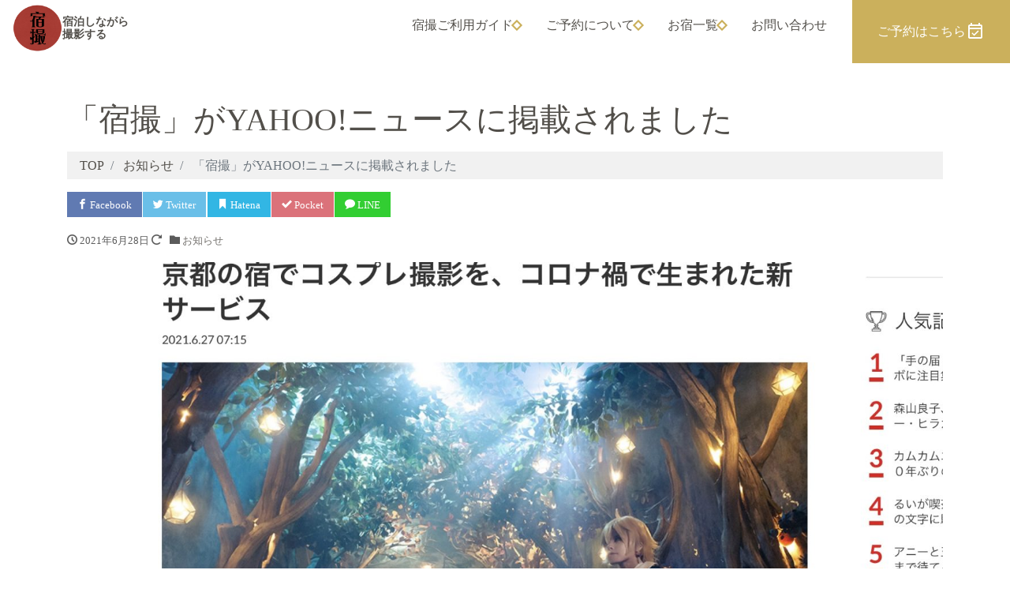

--- FILE ---
content_type: text/html; charset=UTF-8
request_url: https://yadosatsu.com/%E3%80%8C%E5%AE%BF%E6%92%AE%E3%80%8D%E3%81%8Cyahoo%E3%83%8B%E3%83%A5%E3%83%BC%E3%82%B9%E3%81%AB%E6%8E%B2%E8%BC%89%E3%81%95%E3%82%8C%E3%81%BE%E3%81%97%E3%81%9F/
body_size: 14333
content:
<!DOCTYPE html>
<html dir="ltr" lang="ja" prefix="og: https://ogp.me/ns#" prefix="og: http://ogp.me/ns#">
<head>
<!-- Google tag (gtag.js) --> 
<script async src="https://www.googletagmanager.com/gtag/js?id=G-7LLL6ZWMSG"></script> 
<script>
  window.dataLayer = window.dataLayer || [];
  function gtag(){dataLayer.push(arguments);}
  gtag('js', new Date());

  gtag('config', 'G-7LLL6ZWMSG');
</script>
<meta charset="utf-8">
<meta name="viewport" content="width=device-width, initial-scale=1">
<meta name="description" content="当サイト「宿撮」がYAHOO!ニュースに掲載されました。 YAHOO!ニュースの記事はこちらです。">
<link rel="prev bookmark" href="https://yadosatsu.com/20215-2/" title="コスプレイモード2021年5月号に掲載されました">
<link rel="next bookmark" href="https://yadosatsu.com/%e3%81%8a%e7%9b%86%e4%bc%91%e3%81%bf%e7%89%b9%e5%88%a5%e6%96%99%e9%87%91%e3%81%ae%e3%81%8a%e7%9f%a5%e3%82%89%e3%81%9b/" title="2021年お盆休み特別料金のお知らせ">
<meta name="author" content="宿撮">
<link rel="start" href="https://yadosatsu.com" title="TOP">
<!-- OGP -->
<meta property="og:site_name" content="宿撮">
<meta property="og:description" content="当サイト「宿撮」がYAHOO!ニュースに掲載されました。 YAHOO!ニュースの記事はこちらです。">
<meta property="og:title" content="「宿撮」がYAHOO!ニュースに掲載されました | 宿撮">
<meta property="og:url" content="https://yadosatsu.com/%e3%80%8c%e5%ae%bf%e6%92%ae%e3%80%8d%e3%81%8cyahoo%e3%83%8b%e3%83%a5%e3%83%bc%e3%82%b9%e3%81%ab%e6%8e%b2%e8%bc%89%e3%81%95%e3%82%8c%e3%81%be%e3%81%97%e3%81%9f/">
<meta property="og:type" content="article">
<meta property="og:image" content="https://yadosatsu.com/wp-content/uploads/2021/07/C8C26A67-5E02-4F73-AC63-BA125F0E48F2-1024x768.jpeg">
<!-- twitter:card -->
<meta name="twitter:card" content="summary_large_image">
<title>「宿撮」がYAHOO!ニュースに掲載されました - 宿撮</title>
	<style>img:is([sizes="auto" i], [sizes^="auto," i]) { contain-intrinsic-size: 3000px 1500px }</style>
	
		<!-- All in One SEO 4.6.7.1 - aioseo.com -->
		<meta name="description" content="当サイト「宿撮」がYAHOO!ニュースに掲載されました。 YAHOO!ニュースの記事はこちらです。" />
		<meta name="robots" content="max-image-preview:large" />
		<link rel="canonical" href="https://yadosatsu.com/%e3%80%8c%e5%ae%bf%e6%92%ae%e3%80%8d%e3%81%8cyahoo%e3%83%8b%e3%83%a5%e3%83%bc%e3%82%b9%e3%81%ab%e6%8e%b2%e8%bc%89%e3%81%95%e3%82%8c%e3%81%be%e3%81%97%e3%81%9f/" />
		<meta name="generator" content="All in One SEO (AIOSEO) 4.6.7.1" />
		<meta property="og:locale" content="ja_JP" />
		<meta property="og:site_name" content="宿撮 - 京都のお宿でコスプレ・スタジオ撮影" />
		<meta property="og:type" content="article" />
		<meta property="og:title" content="「宿撮」がYAHOO!ニュースに掲載されました - 宿撮" />
		<meta property="og:description" content="当サイト「宿撮」がYAHOO!ニュースに掲載されました。 YAHOO!ニュースの記事はこちらです。" />
		<meta property="og:url" content="https://yadosatsu.com/%e3%80%8c%e5%ae%bf%e6%92%ae%e3%80%8d%e3%81%8cyahoo%e3%83%8b%e3%83%a5%e3%83%bc%e3%82%b9%e3%81%ab%e6%8e%b2%e8%bc%89%e3%81%95%e3%82%8c%e3%81%be%e3%81%97%e3%81%9f/" />
		<meta property="article:published_time" content="2021-06-28T00:49:00+00:00" />
		<meta property="article:modified_time" content="2022-03-26T18:08:07+00:00" />
		<meta name="twitter:card" content="summary_large_image" />
		<meta name="twitter:title" content="「宿撮」がYAHOO!ニュースに掲載されました - 宿撮" />
		<meta name="twitter:description" content="当サイト「宿撮」がYAHOO!ニュースに掲載されました。 YAHOO!ニュースの記事はこちらです。" />
		<script type="application/ld+json" class="aioseo-schema">
			{"@context":"https:\/\/schema.org","@graph":[{"@type":"BlogPosting","@id":"https:\/\/yadosatsu.com\/%e3%80%8c%e5%ae%bf%e6%92%ae%e3%80%8d%e3%81%8cyahoo%e3%83%8b%e3%83%a5%e3%83%bc%e3%82%b9%e3%81%ab%e6%8e%b2%e8%bc%89%e3%81%95%e3%82%8c%e3%81%be%e3%81%97%e3%81%9f\/#blogposting","name":"\u300c\u5bbf\u64ae\u300d\u304cYAHOO!\u30cb\u30e5\u30fc\u30b9\u306b\u63b2\u8f09\u3055\u308c\u307e\u3057\u305f - \u5bbf\u64ae","headline":"\u300c\u5bbf\u64ae\u300d\u304cYAHOO!\u30cb\u30e5\u30fc\u30b9\u306b\u63b2\u8f09\u3055\u308c\u307e\u3057\u305f","author":{"@id":"https:\/\/yadosatsu.com\/author\/yukina\/#author"},"publisher":{"@id":"https:\/\/yadosatsu.com\/#organization"},"image":{"@type":"ImageObject","url":"https:\/\/yadosatsu.com\/wp-content\/uploads\/2021\/07\/C8C26A67-5E02-4F73-AC63-BA125F0E48F2.jpeg","width":2089,"height":1567},"datePublished":"2021-06-28T09:49:00+09:00","dateModified":"2022-03-27T03:08:07+09:00","inLanguage":"ja","mainEntityOfPage":{"@id":"https:\/\/yadosatsu.com\/%e3%80%8c%e5%ae%bf%e6%92%ae%e3%80%8d%e3%81%8cyahoo%e3%83%8b%e3%83%a5%e3%83%bc%e3%82%b9%e3%81%ab%e6%8e%b2%e8%bc%89%e3%81%95%e3%82%8c%e3%81%be%e3%81%97%e3%81%9f\/#webpage"},"isPartOf":{"@id":"https:\/\/yadosatsu.com\/%e3%80%8c%e5%ae%bf%e6%92%ae%e3%80%8d%e3%81%8cyahoo%e3%83%8b%e3%83%a5%e3%83%bc%e3%82%b9%e3%81%ab%e6%8e%b2%e8%bc%89%e3%81%95%e3%82%8c%e3%81%be%e3%81%97%e3%81%9f\/#webpage"},"articleSection":"\u304a\u77e5\u3089\u305b, \u65b0\u7740\u60c5\u5831"},{"@type":"BreadcrumbList","@id":"https:\/\/yadosatsu.com\/%e3%80%8c%e5%ae%bf%e6%92%ae%e3%80%8d%e3%81%8cyahoo%e3%83%8b%e3%83%a5%e3%83%bc%e3%82%b9%e3%81%ab%e6%8e%b2%e8%bc%89%e3%81%95%e3%82%8c%e3%81%be%e3%81%97%e3%81%9f\/#breadcrumblist","itemListElement":[{"@type":"ListItem","@id":"https:\/\/yadosatsu.com\/#listItem","position":1,"name":"\u5bb6","item":"https:\/\/yadosatsu.com\/","nextItem":"https:\/\/yadosatsu.com\/%e3%80%8c%e5%ae%bf%e6%92%ae%e3%80%8d%e3%81%8cyahoo%e3%83%8b%e3%83%a5%e3%83%bc%e3%82%b9%e3%81%ab%e6%8e%b2%e8%bc%89%e3%81%95%e3%82%8c%e3%81%be%e3%81%97%e3%81%9f\/#listItem"},{"@type":"ListItem","@id":"https:\/\/yadosatsu.com\/%e3%80%8c%e5%ae%bf%e6%92%ae%e3%80%8d%e3%81%8cyahoo%e3%83%8b%e3%83%a5%e3%83%bc%e3%82%b9%e3%81%ab%e6%8e%b2%e8%bc%89%e3%81%95%e3%82%8c%e3%81%be%e3%81%97%e3%81%9f\/#listItem","position":2,"name":"\u300c\u5bbf\u64ae\u300d\u304cYAHOO!\u30cb\u30e5\u30fc\u30b9\u306b\u63b2\u8f09\u3055\u308c\u307e\u3057\u305f","previousItem":"https:\/\/yadosatsu.com\/#listItem"}]},{"@type":"Organization","@id":"https:\/\/yadosatsu.com\/#organization","name":"\u5bbf\u64ae","description":"\u4eac\u90fd\u306e\u304a\u5bbf\u3067\u30b3\u30b9\u30d7\u30ec\u30fb\u30b9\u30bf\u30b8\u30aa\u64ae\u5f71","url":"https:\/\/yadosatsu.com\/"},{"@type":"Person","@id":"https:\/\/yadosatsu.com\/author\/yukina\/#author","url":"https:\/\/yadosatsu.com\/author\/yukina\/","name":"yukina","image":{"@type":"ImageObject","@id":"https:\/\/yadosatsu.com\/%e3%80%8c%e5%ae%bf%e6%92%ae%e3%80%8d%e3%81%8cyahoo%e3%83%8b%e3%83%a5%e3%83%bc%e3%82%b9%e3%81%ab%e6%8e%b2%e8%bc%89%e3%81%95%e3%82%8c%e3%81%be%e3%81%97%e3%81%9f\/#authorImage","url":"https:\/\/secure.gravatar.com\/avatar\/986c311f498275ea30a3e867b2bbd3c24e5f72626c4cc85330a8c8c21e59363c?s=96&d=mm&r=g","width":96,"height":96,"caption":"yukina"}},{"@type":"WebPage","@id":"https:\/\/yadosatsu.com\/%e3%80%8c%e5%ae%bf%e6%92%ae%e3%80%8d%e3%81%8cyahoo%e3%83%8b%e3%83%a5%e3%83%bc%e3%82%b9%e3%81%ab%e6%8e%b2%e8%bc%89%e3%81%95%e3%82%8c%e3%81%be%e3%81%97%e3%81%9f\/#webpage","url":"https:\/\/yadosatsu.com\/%e3%80%8c%e5%ae%bf%e6%92%ae%e3%80%8d%e3%81%8cyahoo%e3%83%8b%e3%83%a5%e3%83%bc%e3%82%b9%e3%81%ab%e6%8e%b2%e8%bc%89%e3%81%95%e3%82%8c%e3%81%be%e3%81%97%e3%81%9f\/","name":"\u300c\u5bbf\u64ae\u300d\u304cYAHOO!\u30cb\u30e5\u30fc\u30b9\u306b\u63b2\u8f09\u3055\u308c\u307e\u3057\u305f - \u5bbf\u64ae","description":"\u5f53\u30b5\u30a4\u30c8\u300c\u5bbf\u64ae\u300d\u304cYAHOO!\u30cb\u30e5\u30fc\u30b9\u306b\u63b2\u8f09\u3055\u308c\u307e\u3057\u305f\u3002 YAHOO!\u30cb\u30e5\u30fc\u30b9\u306e\u8a18\u4e8b\u306f\u3053\u3061\u3089\u3067\u3059\u3002","inLanguage":"ja","isPartOf":{"@id":"https:\/\/yadosatsu.com\/#website"},"breadcrumb":{"@id":"https:\/\/yadosatsu.com\/%e3%80%8c%e5%ae%bf%e6%92%ae%e3%80%8d%e3%81%8cyahoo%e3%83%8b%e3%83%a5%e3%83%bc%e3%82%b9%e3%81%ab%e6%8e%b2%e8%bc%89%e3%81%95%e3%82%8c%e3%81%be%e3%81%97%e3%81%9f\/#breadcrumblist"},"author":{"@id":"https:\/\/yadosatsu.com\/author\/yukina\/#author"},"creator":{"@id":"https:\/\/yadosatsu.com\/author\/yukina\/#author"},"image":{"@type":"ImageObject","url":"https:\/\/yadosatsu.com\/wp-content\/uploads\/2021\/07\/C8C26A67-5E02-4F73-AC63-BA125F0E48F2.jpeg","@id":"https:\/\/yadosatsu.com\/%e3%80%8c%e5%ae%bf%e6%92%ae%e3%80%8d%e3%81%8cyahoo%e3%83%8b%e3%83%a5%e3%83%bc%e3%82%b9%e3%81%ab%e6%8e%b2%e8%bc%89%e3%81%95%e3%82%8c%e3%81%be%e3%81%97%e3%81%9f\/#mainImage","width":2089,"height":1567},"primaryImageOfPage":{"@id":"https:\/\/yadosatsu.com\/%e3%80%8c%e5%ae%bf%e6%92%ae%e3%80%8d%e3%81%8cyahoo%e3%83%8b%e3%83%a5%e3%83%bc%e3%82%b9%e3%81%ab%e6%8e%b2%e8%bc%89%e3%81%95%e3%82%8c%e3%81%be%e3%81%97%e3%81%9f\/#mainImage"},"datePublished":"2021-06-28T09:49:00+09:00","dateModified":"2022-03-27T03:08:07+09:00"},{"@type":"WebSite","@id":"https:\/\/yadosatsu.com\/#website","url":"https:\/\/yadosatsu.com\/","name":"\u5bbf\u64ae","description":"\u4eac\u90fd\u306e\u304a\u5bbf\u3067\u30b3\u30b9\u30d7\u30ec\u30fb\u30b9\u30bf\u30b8\u30aa\u64ae\u5f71","inLanguage":"ja","publisher":{"@id":"https:\/\/yadosatsu.com\/#organization"}}]}
		</script>
		<!-- All in One SEO -->

<link rel="alternate" type="application/rss+xml" title="宿撮 &raquo; フィード" href="https://yadosatsu.com/feed/" />
<script>
window._wpemojiSettings = {"baseUrl":"https:\/\/s.w.org\/images\/core\/emoji\/16.0.1\/72x72\/","ext":".png","svgUrl":"https:\/\/s.w.org\/images\/core\/emoji\/16.0.1\/svg\/","svgExt":".svg","source":{"concatemoji":"https:\/\/yadosatsu.com\/wp-includes\/js\/wp-emoji-release.min.js?ver=6.8.3"}};
/*! This file is auto-generated */
!function(s,n){var o,i,e;function c(e){try{var t={supportTests:e,timestamp:(new Date).valueOf()};sessionStorage.setItem(o,JSON.stringify(t))}catch(e){}}function p(e,t,n){e.clearRect(0,0,e.canvas.width,e.canvas.height),e.fillText(t,0,0);var t=new Uint32Array(e.getImageData(0,0,e.canvas.width,e.canvas.height).data),a=(e.clearRect(0,0,e.canvas.width,e.canvas.height),e.fillText(n,0,0),new Uint32Array(e.getImageData(0,0,e.canvas.width,e.canvas.height).data));return t.every(function(e,t){return e===a[t]})}function u(e,t){e.clearRect(0,0,e.canvas.width,e.canvas.height),e.fillText(t,0,0);for(var n=e.getImageData(16,16,1,1),a=0;a<n.data.length;a++)if(0!==n.data[a])return!1;return!0}function f(e,t,n,a){switch(t){case"flag":return n(e,"\ud83c\udff3\ufe0f\u200d\u26a7\ufe0f","\ud83c\udff3\ufe0f\u200b\u26a7\ufe0f")?!1:!n(e,"\ud83c\udde8\ud83c\uddf6","\ud83c\udde8\u200b\ud83c\uddf6")&&!n(e,"\ud83c\udff4\udb40\udc67\udb40\udc62\udb40\udc65\udb40\udc6e\udb40\udc67\udb40\udc7f","\ud83c\udff4\u200b\udb40\udc67\u200b\udb40\udc62\u200b\udb40\udc65\u200b\udb40\udc6e\u200b\udb40\udc67\u200b\udb40\udc7f");case"emoji":return!a(e,"\ud83e\udedf")}return!1}function g(e,t,n,a){var r="undefined"!=typeof WorkerGlobalScope&&self instanceof WorkerGlobalScope?new OffscreenCanvas(300,150):s.createElement("canvas"),o=r.getContext("2d",{willReadFrequently:!0}),i=(o.textBaseline="top",o.font="600 32px Arial",{});return e.forEach(function(e){i[e]=t(o,e,n,a)}),i}function t(e){var t=s.createElement("script");t.src=e,t.defer=!0,s.head.appendChild(t)}"undefined"!=typeof Promise&&(o="wpEmojiSettingsSupports",i=["flag","emoji"],n.supports={everything:!0,everythingExceptFlag:!0},e=new Promise(function(e){s.addEventListener("DOMContentLoaded",e,{once:!0})}),new Promise(function(t){var n=function(){try{var e=JSON.parse(sessionStorage.getItem(o));if("object"==typeof e&&"number"==typeof e.timestamp&&(new Date).valueOf()<e.timestamp+604800&&"object"==typeof e.supportTests)return e.supportTests}catch(e){}return null}();if(!n){if("undefined"!=typeof Worker&&"undefined"!=typeof OffscreenCanvas&&"undefined"!=typeof URL&&URL.createObjectURL&&"undefined"!=typeof Blob)try{var e="postMessage("+g.toString()+"("+[JSON.stringify(i),f.toString(),p.toString(),u.toString()].join(",")+"));",a=new Blob([e],{type:"text/javascript"}),r=new Worker(URL.createObjectURL(a),{name:"wpTestEmojiSupports"});return void(r.onmessage=function(e){c(n=e.data),r.terminate(),t(n)})}catch(e){}c(n=g(i,f,p,u))}t(n)}).then(function(e){for(var t in e)n.supports[t]=e[t],n.supports.everything=n.supports.everything&&n.supports[t],"flag"!==t&&(n.supports.everythingExceptFlag=n.supports.everythingExceptFlag&&n.supports[t]);n.supports.everythingExceptFlag=n.supports.everythingExceptFlag&&!n.supports.flag,n.DOMReady=!1,n.readyCallback=function(){n.DOMReady=!0}}).then(function(){return e}).then(function(){var e;n.supports.everything||(n.readyCallback(),(e=n.source||{}).concatemoji?t(e.concatemoji):e.wpemoji&&e.twemoji&&(t(e.twemoji),t(e.wpemoji)))}))}((window,document),window._wpemojiSettings);
</script>
<style id='wp-emoji-styles-inline-css'>

	img.wp-smiley, img.emoji {
		display: inline !important;
		border: none !important;
		box-shadow: none !important;
		height: 1em !important;
		width: 1em !important;
		margin: 0 0.07em !important;
		vertical-align: -0.1em !important;
		background: none !important;
		padding: 0 !important;
	}
</style>
<link rel='stylesheet' id='wp-block-library-css' href='https://yadosatsu.com/wp-includes/css/dist/block-library/style.min.css?ver=6.8.3' media='all' />
<style id='classic-theme-styles-inline-css'>
/*! This file is auto-generated */
.wp-block-button__link{color:#fff;background-color:#32373c;border-radius:9999px;box-shadow:none;text-decoration:none;padding:calc(.667em + 2px) calc(1.333em + 2px);font-size:1.125em}.wp-block-file__button{background:#32373c;color:#fff;text-decoration:none}
</style>
<style id='global-styles-inline-css'>
:root{--wp--preset--aspect-ratio--square: 1;--wp--preset--aspect-ratio--4-3: 4/3;--wp--preset--aspect-ratio--3-4: 3/4;--wp--preset--aspect-ratio--3-2: 3/2;--wp--preset--aspect-ratio--2-3: 2/3;--wp--preset--aspect-ratio--16-9: 16/9;--wp--preset--aspect-ratio--9-16: 9/16;--wp--preset--color--black: #000000;--wp--preset--color--cyan-bluish-gray: #abb8c3;--wp--preset--color--white: #ffffff;--wp--preset--color--pale-pink: #f78da7;--wp--preset--color--vivid-red: #cf2e2e;--wp--preset--color--luminous-vivid-orange: #ff6900;--wp--preset--color--luminous-vivid-amber: #fcb900;--wp--preset--color--light-green-cyan: #7bdcb5;--wp--preset--color--vivid-green-cyan: #00d084;--wp--preset--color--pale-cyan-blue: #8ed1fc;--wp--preset--color--vivid-cyan-blue: #0693e3;--wp--preset--color--vivid-purple: #9b51e0;--wp--preset--color--liquid-theme: #524f4a;--wp--preset--color--liquid-blue: #32bdeb;--wp--preset--color--liquid-dark-blue: #00a5d4;--wp--preset--color--liquid-red: #eb6032;--wp--preset--color--liquid-orange: #ff6900;--wp--preset--color--liquid-pink: #f6adc6;--wp--preset--color--liquid-yellow: #fff100;--wp--preset--color--liquid-green: #3eb370;--wp--preset--color--liquid-purple: #745399;--wp--preset--color--liquid-white: #ffffff;--wp--preset--color--liquid-dark-gray: #333333;--wp--preset--gradient--vivid-cyan-blue-to-vivid-purple: linear-gradient(135deg,rgba(6,147,227,1) 0%,rgb(155,81,224) 100%);--wp--preset--gradient--light-green-cyan-to-vivid-green-cyan: linear-gradient(135deg,rgb(122,220,180) 0%,rgb(0,208,130) 100%);--wp--preset--gradient--luminous-vivid-amber-to-luminous-vivid-orange: linear-gradient(135deg,rgba(252,185,0,1) 0%,rgba(255,105,0,1) 100%);--wp--preset--gradient--luminous-vivid-orange-to-vivid-red: linear-gradient(135deg,rgba(255,105,0,1) 0%,rgb(207,46,46) 100%);--wp--preset--gradient--very-light-gray-to-cyan-bluish-gray: linear-gradient(135deg,rgb(238,238,238) 0%,rgb(169,184,195) 100%);--wp--preset--gradient--cool-to-warm-spectrum: linear-gradient(135deg,rgb(74,234,220) 0%,rgb(151,120,209) 20%,rgb(207,42,186) 40%,rgb(238,44,130) 60%,rgb(251,105,98) 80%,rgb(254,248,76) 100%);--wp--preset--gradient--blush-light-purple: linear-gradient(135deg,rgb(255,206,236) 0%,rgb(152,150,240) 100%);--wp--preset--gradient--blush-bordeaux: linear-gradient(135deg,rgb(254,205,165) 0%,rgb(254,45,45) 50%,rgb(107,0,62) 100%);--wp--preset--gradient--luminous-dusk: linear-gradient(135deg,rgb(255,203,112) 0%,rgb(199,81,192) 50%,rgb(65,88,208) 100%);--wp--preset--gradient--pale-ocean: linear-gradient(135deg,rgb(255,245,203) 0%,rgb(182,227,212) 50%,rgb(51,167,181) 100%);--wp--preset--gradient--electric-grass: linear-gradient(135deg,rgb(202,248,128) 0%,rgb(113,206,126) 100%);--wp--preset--gradient--midnight: linear-gradient(135deg,rgb(2,3,129) 0%,rgb(40,116,252) 100%);--wp--preset--font-size--small: 13px;--wp--preset--font-size--medium: 20px;--wp--preset--font-size--large: 36px;--wp--preset--font-size--x-large: 42px;--wp--preset--spacing--20: 0.44rem;--wp--preset--spacing--30: 0.67rem;--wp--preset--spacing--40: 1rem;--wp--preset--spacing--50: 1.5rem;--wp--preset--spacing--60: 2.25rem;--wp--preset--spacing--70: 3.38rem;--wp--preset--spacing--80: 5.06rem;--wp--preset--shadow--natural: 6px 6px 9px rgba(0, 0, 0, 0.2);--wp--preset--shadow--deep: 12px 12px 50px rgba(0, 0, 0, 0.4);--wp--preset--shadow--sharp: 6px 6px 0px rgba(0, 0, 0, 0.2);--wp--preset--shadow--outlined: 6px 6px 0px -3px rgba(255, 255, 255, 1), 6px 6px rgba(0, 0, 0, 1);--wp--preset--shadow--crisp: 6px 6px 0px rgba(0, 0, 0, 1);}:where(.is-layout-flex){gap: 0.5em;}:where(.is-layout-grid){gap: 0.5em;}body .is-layout-flex{display: flex;}.is-layout-flex{flex-wrap: wrap;align-items: center;}.is-layout-flex > :is(*, div){margin: 0;}body .is-layout-grid{display: grid;}.is-layout-grid > :is(*, div){margin: 0;}:where(.wp-block-columns.is-layout-flex){gap: 2em;}:where(.wp-block-columns.is-layout-grid){gap: 2em;}:where(.wp-block-post-template.is-layout-flex){gap: 1.25em;}:where(.wp-block-post-template.is-layout-grid){gap: 1.25em;}.has-black-color{color: var(--wp--preset--color--black) !important;}.has-cyan-bluish-gray-color{color: var(--wp--preset--color--cyan-bluish-gray) !important;}.has-white-color{color: var(--wp--preset--color--white) !important;}.has-pale-pink-color{color: var(--wp--preset--color--pale-pink) !important;}.has-vivid-red-color{color: var(--wp--preset--color--vivid-red) !important;}.has-luminous-vivid-orange-color{color: var(--wp--preset--color--luminous-vivid-orange) !important;}.has-luminous-vivid-amber-color{color: var(--wp--preset--color--luminous-vivid-amber) !important;}.has-light-green-cyan-color{color: var(--wp--preset--color--light-green-cyan) !important;}.has-vivid-green-cyan-color{color: var(--wp--preset--color--vivid-green-cyan) !important;}.has-pale-cyan-blue-color{color: var(--wp--preset--color--pale-cyan-blue) !important;}.has-vivid-cyan-blue-color{color: var(--wp--preset--color--vivid-cyan-blue) !important;}.has-vivid-purple-color{color: var(--wp--preset--color--vivid-purple) !important;}.has-black-background-color{background-color: var(--wp--preset--color--black) !important;}.has-cyan-bluish-gray-background-color{background-color: var(--wp--preset--color--cyan-bluish-gray) !important;}.has-white-background-color{background-color: var(--wp--preset--color--white) !important;}.has-pale-pink-background-color{background-color: var(--wp--preset--color--pale-pink) !important;}.has-vivid-red-background-color{background-color: var(--wp--preset--color--vivid-red) !important;}.has-luminous-vivid-orange-background-color{background-color: var(--wp--preset--color--luminous-vivid-orange) !important;}.has-luminous-vivid-amber-background-color{background-color: var(--wp--preset--color--luminous-vivid-amber) !important;}.has-light-green-cyan-background-color{background-color: var(--wp--preset--color--light-green-cyan) !important;}.has-vivid-green-cyan-background-color{background-color: var(--wp--preset--color--vivid-green-cyan) !important;}.has-pale-cyan-blue-background-color{background-color: var(--wp--preset--color--pale-cyan-blue) !important;}.has-vivid-cyan-blue-background-color{background-color: var(--wp--preset--color--vivid-cyan-blue) !important;}.has-vivid-purple-background-color{background-color: var(--wp--preset--color--vivid-purple) !important;}.has-black-border-color{border-color: var(--wp--preset--color--black) !important;}.has-cyan-bluish-gray-border-color{border-color: var(--wp--preset--color--cyan-bluish-gray) !important;}.has-white-border-color{border-color: var(--wp--preset--color--white) !important;}.has-pale-pink-border-color{border-color: var(--wp--preset--color--pale-pink) !important;}.has-vivid-red-border-color{border-color: var(--wp--preset--color--vivid-red) !important;}.has-luminous-vivid-orange-border-color{border-color: var(--wp--preset--color--luminous-vivid-orange) !important;}.has-luminous-vivid-amber-border-color{border-color: var(--wp--preset--color--luminous-vivid-amber) !important;}.has-light-green-cyan-border-color{border-color: var(--wp--preset--color--light-green-cyan) !important;}.has-vivid-green-cyan-border-color{border-color: var(--wp--preset--color--vivid-green-cyan) !important;}.has-pale-cyan-blue-border-color{border-color: var(--wp--preset--color--pale-cyan-blue) !important;}.has-vivid-cyan-blue-border-color{border-color: var(--wp--preset--color--vivid-cyan-blue) !important;}.has-vivid-purple-border-color{border-color: var(--wp--preset--color--vivid-purple) !important;}.has-vivid-cyan-blue-to-vivid-purple-gradient-background{background: var(--wp--preset--gradient--vivid-cyan-blue-to-vivid-purple) !important;}.has-light-green-cyan-to-vivid-green-cyan-gradient-background{background: var(--wp--preset--gradient--light-green-cyan-to-vivid-green-cyan) !important;}.has-luminous-vivid-amber-to-luminous-vivid-orange-gradient-background{background: var(--wp--preset--gradient--luminous-vivid-amber-to-luminous-vivid-orange) !important;}.has-luminous-vivid-orange-to-vivid-red-gradient-background{background: var(--wp--preset--gradient--luminous-vivid-orange-to-vivid-red) !important;}.has-very-light-gray-to-cyan-bluish-gray-gradient-background{background: var(--wp--preset--gradient--very-light-gray-to-cyan-bluish-gray) !important;}.has-cool-to-warm-spectrum-gradient-background{background: var(--wp--preset--gradient--cool-to-warm-spectrum) !important;}.has-blush-light-purple-gradient-background{background: var(--wp--preset--gradient--blush-light-purple) !important;}.has-blush-bordeaux-gradient-background{background: var(--wp--preset--gradient--blush-bordeaux) !important;}.has-luminous-dusk-gradient-background{background: var(--wp--preset--gradient--luminous-dusk) !important;}.has-pale-ocean-gradient-background{background: var(--wp--preset--gradient--pale-ocean) !important;}.has-electric-grass-gradient-background{background: var(--wp--preset--gradient--electric-grass) !important;}.has-midnight-gradient-background{background: var(--wp--preset--gradient--midnight) !important;}.has-small-font-size{font-size: var(--wp--preset--font-size--small) !important;}.has-medium-font-size{font-size: var(--wp--preset--font-size--medium) !important;}.has-large-font-size{font-size: var(--wp--preset--font-size--large) !important;}.has-x-large-font-size{font-size: var(--wp--preset--font-size--x-large) !important;}
:where(.wp-block-post-template.is-layout-flex){gap: 1.25em;}:where(.wp-block-post-template.is-layout-grid){gap: 1.25em;}
:where(.wp-block-columns.is-layout-flex){gap: 2em;}:where(.wp-block-columns.is-layout-grid){gap: 2em;}
:root :where(.wp-block-pullquote){font-size: 1.5em;line-height: 1.6;}
</style>
<link rel='stylesheet' id='contact-form-7-css' href='https://yadosatsu.com/wp-content/plugins/contact-form-7/includes/css/styles.css?ver=5.9.7' media='all' />
<link rel='stylesheet' id='whats-new-style-css' href='https://yadosatsu.com/wp-content/plugins/whats-new-genarator/whats-new.css?ver=2.0.2' media='all' />
<link rel='stylesheet' id='wp-show-posts-css' href='https://yadosatsu.com/wp-content/plugins/wp-show-posts/css/wp-show-posts-min.css?ver=1.1.6' media='all' />
<link rel='stylesheet' id='bootstrap-css' href='https://yadosatsu.com/wp-content/themes/liquid-light/css/bootstrap.min.css?ver=9999' media='all' />
<link rel='stylesheet' id='icomoon-css' href='https://yadosatsu.com/wp-content/themes/liquid-light/css/icomoon.css?ver=6.8.3' media='all' />
<link rel='stylesheet' id='liquid-style-css' href='https://yadosatsu.com/wp-content/themes/liquid-light/style.css?ver=6.8.3' media='all' />
<link rel='stylesheet' id='child-style-css' href='https://yadosatsu.com/wp-content/themes/liquid-lighting-child/style.css?ver=6.8.3' media='all' />
<link rel='stylesheet' id='liquid-block-style-css' href='https://yadosatsu.com/wp-content/themes/liquid-light/css/block.css?ver=9999' media='all' />
<link rel='stylesheet' id='fancybox-css' href='https://yadosatsu.com/wp-content/plugins/easy-fancybox/fancybox/1.5.4/jquery.fancybox.min.css?ver=6.8.3' media='screen' />
<script src="https://yadosatsu.com/wp-includes/js/jquery/jquery.min.js?ver=3.7.1" id="jquery-core-js"></script>
<script src="https://yadosatsu.com/wp-includes/js/jquery/jquery-migrate.min.js?ver=3.4.1" id="jquery-migrate-js"></script>
<script src="https://yadosatsu.com/wp-content/themes/liquid-light/js/bootstrap.min.js?ver=9999" id="bootstrap-js"></script>
<script src="https://yadosatsu.com/wp-content/themes/liquid-light/js/common.min.js?ver=9999" id="liquid-script-js"></script>
<link rel="https://api.w.org/" href="https://yadosatsu.com/wp-json/" /><link rel="alternate" title="JSON" type="application/json" href="https://yadosatsu.com/wp-json/wp/v2/posts/2116" /><link rel="EditURI" type="application/rsd+xml" title="RSD" href="https://yadosatsu.com/xmlrpc.php?rsd" />
<link rel='shortlink' href='https://yadosatsu.com/?p=2116' />
<link rel="alternate" title="oEmbed (JSON)" type="application/json+oembed" href="https://yadosatsu.com/wp-json/oembed/1.0/embed?url=https%3A%2F%2Fyadosatsu.com%2F%25e3%2580%258c%25e5%25ae%25bf%25e6%2592%25ae%25e3%2580%258d%25e3%2581%258cyahoo%25e3%2583%258b%25e3%2583%25a5%25e3%2583%25bc%25e3%2582%25b9%25e3%2581%25ab%25e6%258e%25b2%25e8%25bc%2589%25e3%2581%2595%25e3%2582%258c%25e3%2581%25be%25e3%2581%2597%25e3%2581%259f%2F" />
<link rel="alternate" title="oEmbed (XML)" type="text/xml+oembed" href="https://yadosatsu.com/wp-json/oembed/1.0/embed?url=https%3A%2F%2Fyadosatsu.com%2F%25e3%2580%258c%25e5%25ae%25bf%25e6%2592%25ae%25e3%2580%258d%25e3%2581%258cyahoo%25e3%2583%258b%25e3%2583%25a5%25e3%2583%25bc%25e3%2582%25b9%25e3%2581%25ab%25e6%258e%25b2%25e8%25bc%2589%25e3%2581%2595%25e3%2582%258c%25e3%2581%25be%25e3%2581%2597%25e3%2581%259f%2F&#038;format=xml" />
    
    <script type="text/javascript">
        var ajaxurl = 'https://yadosatsu.com/wp-admin/admin-ajax.php';
    </script>
<link rel="icon" href="https://yadosatsu.com/wp-content/uploads/2021/07/cropped-yadosatsu_logo_512-32x32.png" sizes="32x32" />
<link rel="icon" href="https://yadosatsu.com/wp-content/uploads/2021/07/cropped-yadosatsu_logo_512-192x192.png" sizes="192x192" />
<link rel="apple-touch-icon" href="https://yadosatsu.com/wp-content/uploads/2021/07/cropped-yadosatsu_logo_512-180x180.png" />
<meta name="msapplication-TileImage" content="https://yadosatsu.com/wp-content/uploads/2021/07/cropped-yadosatsu_logo_512-270x270.png" />
		<style id="wp-custom-css">
			@media (max-width: 768px){

    .logo img{
       height:50px!important;
    }
	
	.headline{
		position:fixed;
		background-color:#ffffff;
		z-index:100;
		width:100%;
	}
	
	.navbar{
		position:fixed;
		top:110px;
		right:0;
		border-bottom:none;
		z-index:100;
	}
	
	.navbar .container{
		background-color:#ffffff;
	}
	
	.navbar-toggler{
		background-color:#ffffff;
	}
	
	
}

strong{
	border-bottom: solid 2px #6dc7d0;
}

section#wpsp-874.wp-show-posts{
	text-align:center;
}

section#wpsp-876.wp-show-posts{
	text-align:center;
}

.wp-show-posts-inner{
	border-bottom:1px solid rgba(0,0,0,.5);
}






/*リニューアル*/
.h1-p{
	font-size:28px!important;
}

.cont-b p, .cont-bbq .block-text, .cont-bbq p{
	font-size:1.2rem!important;
}

.cont-b li{
font-size:1.2rem!important;
padding:10px 0!important;
}

@media all and (max-width: 950px) {
.cont-b .p-l, .cont-sp .p-l{
	padding:1rem!important;
}

}
.form-control{
background-color:#EFEDE4;
	
}

.inquiry{
	width:100%;
	margin-bottom:4rem;
}

.haveto{
 font-size:7px;
 padding:5px;
 background:#CBB05C;
 color:#000;
 border-radius:2px;
 margin-right:5px;
 position:relative;
 bottom:1px;
}

.inquiry th{
 text-align:left;
 font-size:14px;
 color:#444;
 padding-right:5px;
 width:30%;
}

.inquiry td {
  box-sizing: border-box;
  padding: 15px;
  vertical-align: top;
  text-align: left;
}
 .inquiry .wpcf7-checkbox{
	display:flex;
	flex-direction:column;
}
.inquiry-btn{
	text-align:center;
}
.inquiry-btn .btn{
	display:inline!important;
	padding: 0.6em 4em 0.7em!important;
}

@media all and (max-width: 950px) {

 .inquiry th,.inquiry td {
 display:block!important;
 width:100%!important;
 border-top:none!important;
 -webkit-box-sizing:border-box!important;
 -moz-box-sizing:border-box!important;
 box-sizing:border-box!important;
}
	.inquiry td{
		padding:15px 0!important;
	}
	.inquiry .haveto{
		right:60%;
	}
	
	.r-ac{
		right:30%!important;
	}
	
		.inquiry{
		margin-bottom:2rem;
	}
	
}

.grecaptcha-badge { visibility: hidden; }

/* 会社概要ページの追加CSS */
.page-id-2501 h3{
	font-weight: bold !important;
	margin-bottom: 1rem !important;
	margin-top: 2em !important;
	font-size: 1.75rem !important;
}

.page-id-2501 .cont-b ul{
  list-style: none; !important;
	margin-bottom: 1em !important;
}

.page-id-2501 .cont-b li {
  text-indent: -1em !important;
  padding-left: 1em !important;
	font-size: 16px !important;
	margin-bottom: 0 !important;
	padding-bottom: 0 !important;
}
.page-id-2501 .cont-b li::before {
  content: '・' !important;
}

.page-id-2501 .cont-b p{
	font-size: 16px !important;
	
}

.page-id-2501 .cont-b a{
	color: #8f2e14 !important;
}

.tokoyonomori{
	margin-bottom: 16px;
}

.plan-inner div{
	text-align: center;
}		</style>
		<!--[if lt IE 9]>
<meta http-equiv="X-UA-Compatible" content="IE=edge">
<script type="text/javascript" src="https://oss.maxcdn.com/html5shiv/3.7.2/html5shiv.min.js"></script>
<script type="text/javascript" src="https://oss.maxcdn.com/respond/1.4.2/respond.min.js"></script>
<![endif]-->
<!-- CSS -->
<style>
/*  customize  */
  body {
color: #524f4a !important;
}
  .liquid_color, a, a:hover, a:active, a:visited, .has-liquid-theme-color {
color: #524f4a;
}
.liquid_bg, .carousel-indicators .active, .main, .has-liquid-theme-background-color {
background-color: #524f4a !important;
}
.liquid_bc, .navbar, .post_body h1 span, .post_body h2 span, .ttl span, .navbar .current-menu-item, .navbar .current-menu-parent, .navbar .current_page_item, .has-liquid-theme-background-color.is-style-blockbox {
border-color: #524f4a !important;
}
 </style>

<!-- Global site tag (gtag.js) - Google Analytics --> 
<script async src="https://www.googletagmanager.com/gtag/js?id=UA-180344944-2"></script> 
<script>
  window.dataLayer = window.dataLayer || [];
  function gtag(){dataLayer.push(arguments);}
  gtag('js', new Date());

  gtag('config', 'UA-180344944-2');
</script> 

<!-- rellax --> 
<script src="https://cdn.jsdelivr.net/gh/dixonandmoe/rellax@master/rellax.min.js"></script> 

<!-- new -->
<meta name="viewport" content="width=device-width, initial-scale=1.0" />
<link rel="stylesheet"
    href="https://fonts.googleapis.com/css2?family=Noto+Sans+JP:wght@300;500&display=swap"
    media="print" onload="this.media='all'" />
<link href="https://fonts.googleapis.com/icon?family=Material+Icons" rel="stylesheet">

<!-- CSS --> 
<!-- <link rel="stylesheet" href="https://cdn.rawgit.com/filipelinhares/ress/master/dist/ress.min.css" /> -->
<link rel="stylesheet" href="https://yadosatsu.com/wp-content/themes/liquid-lighting-child/css/header_footer.css" />
</head>
<body >

<!-- FB -->
<div id="fb-root"></div>
<script>(function(d, s, id) {
  var js, fjs = d.getElementsByTagName(s)[0];
  if (d.getElementById(id)) return;
  js = d.createElement(s); js.id = id;
  js.src = "//connect.facebook.net/ja_JP/sdk.js#xfbml=1&version=v2.4";
  fjs.parentNode.insertBefore(js, fjs);
}(document, 'script', 'facebook-jssdk'));</script> 
<a id="top"></a>
<header id="yadosatsu-header">
  <nav id="header-nav" class="header-nav">
    <div class="header-nav--inner flex">
      <div id="sp-nav-btn" class="sp"> <span></span> <span></span> <span></span> </div>
      <h1 class="logo"><a class="min flex" href="/"><img src="https://yadosatsu.com/wp-content/themes/liquid-lighting-child/img/logo.png" alt="宿撮ロゴ" width="63" height="60" />宿泊しながら<br>
        撮影する</a></h1>
      <ul class="header-nav-ul">
        <li><a href="/biginner/">宿撮ご利用ガイド</a></li>
        <li><a href="/reservation/">ご予約について</a></li>
        <li><a href="/oyado/">お宿一覧</a></li>
        <li><a href="/contact/">お問い合わせ</a></li>
      </ul>
      <a href="/reserve-form/" class="info-btn">ご予約はこちら<img class="sp" src="https://yadosatsu.com/wp-content/themes/liquid-lighting-child/img/icon_yoyaku.svg"></a> </div>
  </nav>
</header>

<div class="detail post-2116 post type-post status-publish format-standard has-post-thumbnail hentry category-infomation tag-news">
    <div class="container">
        <div class="row">
            <div class="col-md-12 mainarea">

                                
                <h1 class="ttl_h1 entry-title">
                    「宿撮」がYAHOO!ニュースに掲載されました                </h1>

                <!-- pan -->
                                <nav aria-label="breadcrumb">
                    <ul class="breadcrumb" itemscope itemtype="http://schema.org/BreadcrumbList">
                        <li class="breadcrumb-item" itemprop="itemListElement" itemscope itemtype="http://schema.org/ListItem">
                            <a href="https://yadosatsu.com" itemprop="item"><span itemprop="name">TOP</span></a>
                            <meta itemprop="position" content="1">
                        </li>
                                                                                                                        <li class="breadcrumb-item" itemprop="itemListElement" itemscope itemtype="http://schema.org/ListItem">
                            <a href="https://yadosatsu.com/category/infomation/" itemprop="item"><span itemprop="name">お知らせ</span></a>
                            <meta itemprop="position" content="2">
                        </li>
                                                                        <li class="breadcrumb-item active" itemprop="itemListElement" itemscope itemtype="http://schema.org/ListItem" aria-current="page">
                            <a href="https://yadosatsu.com/%e3%80%8c%e5%ae%bf%e6%92%ae%e3%80%8d%e3%81%8cyahoo%e3%83%8b%e3%83%a5%e3%83%bc%e3%82%b9%e3%81%ab%e6%8e%b2%e8%bc%89%e3%81%95%e3%82%8c%e3%81%be%e3%81%97%e3%81%9f/" itemprop="item" aria-disabled="true"><span itemprop="name">「宿撮」がYAHOO!ニュースに掲載されました</span></a>
                            <meta itemprop="position" content="3">
                        </li>
                    </ul>
                </nav>

                <div class="detail_text">

                    <div class="share"><a href="https://www.facebook.com/sharer.php?u=https://yadosatsu.com/%e3%80%8c%e5%ae%bf%e6%92%ae%e3%80%8d%e3%81%8cyahoo%e3%83%8b%e3%83%a5%e3%83%bc%e3%82%b9%e3%81%ab%e6%8e%b2%e8%bc%89%e3%81%95%e3%82%8c%e3%81%be%e3%81%97%e3%81%9f/&amp;t=%E3%80%8C%E5%AE%BF%E6%92%AE%E3%80%8D%E3%81%8CYAHOO%21%E3%83%8B%E3%83%A5%E3%83%BC%E3%82%B9%E3%81%AB%E6%8E%B2%E8%BC%89%E3%81%95%E3%82%8C%E3%81%BE%E3%81%97%E3%81%9F+-+%E5%AE%BF%E6%92%AE" target="_blank" class="share_facebook"><i class="icon icon-facebook"></i> Facebook</a><a href="https://twitter.com/intent/tweet?text=%E3%80%8C%E5%AE%BF%E6%92%AE%E3%80%8D%E3%81%8CYAHOO%21%E3%83%8B%E3%83%A5%E3%83%BC%E3%82%B9%E3%81%AB%E6%8E%B2%E8%BC%89%E3%81%95%E3%82%8C%E3%81%BE%E3%81%97%E3%81%9F+-+%E5%AE%BF%E6%92%AE&url=https://yadosatsu.com/%e3%80%8c%e5%ae%bf%e6%92%ae%e3%80%8d%e3%81%8cyahoo%e3%83%8b%e3%83%a5%e3%83%bc%e3%82%b9%e3%81%ab%e6%8e%b2%e8%bc%89%e3%81%95%e3%82%8c%e3%81%be%e3%81%97%e3%81%9f/" target="_blank" class="share_twitter"><i class="icon icon-twitter"></i> Twitter</a><a href="https://b.hatena.ne.jp/add?mode=confirm&url=https://yadosatsu.com/%e3%80%8c%e5%ae%bf%e6%92%ae%e3%80%8d%e3%81%8cyahoo%e3%83%8b%e3%83%a5%e3%83%bc%e3%82%b9%e3%81%ab%e6%8e%b2%e8%bc%89%e3%81%95%e3%82%8c%e3%81%be%e3%81%97%e3%81%9f/&title=%E3%80%8C%E5%AE%BF%E6%92%AE%E3%80%8D%E3%81%8CYAHOO%21%E3%83%8B%E3%83%A5%E3%83%BC%E3%82%B9%E3%81%AB%E6%8E%B2%E8%BC%89%E3%81%95%E3%82%8C%E3%81%BE%E3%81%97%E3%81%9F+-+%E5%AE%BF%E6%92%AE" target="_blank" class="share_hatena"><i class="icon icon-bookmark"></i> Hatena</a><a href="https://getpocket.com/edit?url=https://yadosatsu.com/%e3%80%8c%e5%ae%bf%e6%92%ae%e3%80%8d%e3%81%8cyahoo%e3%83%8b%e3%83%a5%e3%83%bc%e3%82%b9%e3%81%ab%e6%8e%b2%e8%bc%89%e3%81%95%e3%82%8c%e3%81%be%e3%81%97%e3%81%9f/&title=%E3%80%8C%E5%AE%BF%E6%92%AE%E3%80%8D%E3%81%8CYAHOO%21%E3%83%8B%E3%83%A5%E3%83%BC%E3%82%B9%E3%81%AB%E6%8E%B2%E8%BC%89%E3%81%95%E3%82%8C%E3%81%BE%E3%81%97%E3%81%9F+-+%E5%AE%BF%E6%92%AE" target="_blank" class="share_pocket"><i class="icon icon-checkmark"></i> Pocket</a><a href="https://line.me/R/msg/text/?%E3%80%8C%E5%AE%BF%E6%92%AE%E3%80%8D%E3%81%8CYAHOO%21%E3%83%8B%E3%83%A5%E3%83%BC%E3%82%B9%E3%81%AB%E6%8E%B2%E8%BC%89%E3%81%95%E3%82%8C%E3%81%BE%E3%81%97%E3%81%9F+-+%E5%AE%BF%E6%92%AE%0D%0Ahttps://yadosatsu.com/%e3%80%8c%e5%ae%bf%e6%92%ae%e3%80%8d%e3%81%8cyahoo%e3%83%8b%e3%83%a5%e3%83%bc%e3%82%b9%e3%81%ab%e6%8e%b2%e8%bc%89%e3%81%95%e3%82%8c%e3%81%be%e3%81%97%e3%81%9f/" target="_blank" class="share_line"><i class="icon icon-bubble"></i> LINE</a></div>
                    <div class="post_meta">
                        <span class="post_time">
                                                        <i class="icon icon-clock" title=" 2021/06/28 09:49"></i> <time class="date published">2021年6月28日</time> <i class="icon icon-spinner11" title=" 2022/03/27 03:08"></i> <time class="date updated d-none">2022年3月27日</time>
                                                    </span>
                                                <span class="post_cat"><i class="icon icon-folder"></i>
                            <a href="https://yadosatsu.com/category/infomation/" rel="category tag">お知らせ</a>                        </span>
                                            </div>
                    <img width="2089" height="1567" src="https://yadosatsu.com/wp-content/uploads/2021/07/C8C26A67-5E02-4F73-AC63-BA125F0E48F2.jpeg" class="attachment-post-thumbnail size-post-thumbnail wp-post-image" alt="" decoding="async" fetchpriority="high" srcset="https://yadosatsu.com/wp-content/uploads/2021/07/C8C26A67-5E02-4F73-AC63-BA125F0E48F2.jpeg 2089w, https://yadosatsu.com/wp-content/uploads/2021/07/C8C26A67-5E02-4F73-AC63-BA125F0E48F2-300x225.jpeg 300w, https://yadosatsu.com/wp-content/uploads/2021/07/C8C26A67-5E02-4F73-AC63-BA125F0E48F2-1024x768.jpeg 1024w, https://yadosatsu.com/wp-content/uploads/2021/07/C8C26A67-5E02-4F73-AC63-BA125F0E48F2-768x576.jpeg 768w, https://yadosatsu.com/wp-content/uploads/2021/07/C8C26A67-5E02-4F73-AC63-BA125F0E48F2-1536x1152.jpeg 1536w, https://yadosatsu.com/wp-content/uploads/2021/07/C8C26A67-5E02-4F73-AC63-BA125F0E48F2-2048x1536.jpeg 2048w" sizes="(max-width: 2089px) 100vw, 2089px" />                                        <!-- no widget -->
                                        <div class="post_body">
                        
<p>当サイト「宿撮」がYAHOO!ニュースに掲載されました。</p>



<div class="wp-block-image"><figure class="aligncenter size-large"><img decoding="async" width="626" height="1010" src="http://yadosatsu.com/wp-content/uploads/2021/07/スクリーンショット-2021-06-28-17.54.05.png" alt="" class="wp-image-2117" srcset="https://yadosatsu.com/wp-content/uploads/2021/07/スクリーンショット-2021-06-28-17.54.05.png 626w, https://yadosatsu.com/wp-content/uploads/2021/07/スクリーンショット-2021-06-28-17.54.05-186x300.png 186w" sizes="(max-width: 626px) 100vw, 626px" /></figure></div>



<div class="wp-block-image"><figure class="aligncenter size-large"><img decoding="async" width="506" height="1024" src="http://yadosatsu.com/wp-content/uploads/2021/07/スクリーンショット-2021-06-28-17.54.13-506x1024.png" alt="" class="wp-image-2118" srcset="https://yadosatsu.com/wp-content/uploads/2021/07/スクリーンショット-2021-06-28-17.54.13-506x1024.png 506w, https://yadosatsu.com/wp-content/uploads/2021/07/スクリーンショット-2021-06-28-17.54.13-148x300.png 148w, https://yadosatsu.com/wp-content/uploads/2021/07/スクリーンショット-2021-06-28-17.54.13.png 568w" sizes="(max-width: 506px) 100vw, 506px" /></figure></div>



<p><a rel="noreferrer noopener" href="https://www.lmaga.jp/news/2021/06/281180/" target="_blank">YAHOO!ニュースの記事はこちらです。</a></p>
                    </div>
                                                            <!-- no widget -->
                                        <ul class="list-inline tag"><li class="list-inline-item"><a href="https://yadosatsu.com/tag/news/" rel="tag">新着情報</a></li></ul>                </div>
                                <div class="detail_comments">
                                    </div>
                
                <nav>
                    <ul class="pagination justify-content-between">
                        <li><a href="https://yadosatsu.com/20215-2/" class="badge-pill" title="コスプレイモード2021年5月号に掲載されました">&laquo; Prev</a></li><li><a href="https://yadosatsu.com/%e3%81%8a%e7%9b%86%e4%bc%91%e3%81%bf%e7%89%b9%e5%88%a5%e6%96%99%e9%87%91%e3%81%ae%e3%81%8a%e7%9f%a5%e3%82%89%e3%81%9b/" class="badge-pill" title="2021年お盆休み特別料金のお知らせ">Next &raquo;</a></li>                    </ul>
                </nav>

                                    <div class="recommend">
                        <div class="ttl">
                            関連記事                        </div>
                        <div class="row">
                                                <article class="card col-md-6">
                            <div class="card-block">
                                <a href="https://yadosatsu.com/%e6%97%a5%e6%9c%ac%e3%83%86%e3%83%ac%e3%83%93%e3%80%8c%e3%83%92%e3%83%ab%e3%83%8a%e3%83%b3%e3%83%87%e3%82%b9%e3%80%8d%e3%81%a7%e7%b4%b9%e4%bb%8b%e3%81%97%e3%81%a6%e3%81%84%e3%81%9f%e3%81%a0%e3%81%8d/" title="日本テレビ「ヒルナンデス!」コーナーでご紹介頂きました。" class="post_links">
                                    <span class="post_thumb" style="background-image: url('https://yadosatsu.com/wp-content/uploads/2021/10/hirunandesu_yadosatsu-1-1024x566.png')"></span>
                                    <span class="card-text">
                                        <span class="post_time"><i class="icon icon-clock"></i>
                                            2021年10月13日</span>
                                    </span>
                                    <h3 class="card-title post_ttl">
                                        日本テレビ「ヒルナンデス!」コーナーでご紹介頂きました。                                    </h3>
                                </a>
                            </div>
                        </article>
                                                <article class="card col-md-6">
                            <div class="card-block">
                                <a href="https://yadosatsu.com/20215-2/" title="コスプレイモード2021年5月号に掲載されました" class="post_links">
                                    <span class="post_thumb" style="background-image: url('https://yadosatsu.com/wp-content/uploads/2021/04/スクリーンショット-2021-07-27-11.45.58-728x1024.png')"></span>
                                    <span class="card-text">
                                        <span class="post_time"><i class="icon icon-clock"></i>
                                            2021年4月2日</span>
                                    </span>
                                    <h3 class="card-title post_ttl">
                                        コスプレイモード2021年5月号に掲載されました                                    </h3>
                                </a>
                            </div>
                        </article>
                                            </div>
                </div>
                
            </div><!-- /col -->
            <div class="col-md-12 d-none sidebar">
    <div class="widgets">
                <!-- no widget -->
        <div class="widget search">
            <form role="search" method="get" id="searchform" class="searchform" action="https://yadosatsu.com/">
				<div>
					<label class="screen-reader-text" for="s">検索:</label>
					<input type="text" value="" name="s" id="s" />
					<input type="submit" id="searchsubmit" value="検索" />
				</div>
			</form>        </div>
        <div class="widget cats">
            <div class="ttl">
                Categories            </div>
            <ul class="list-unstyled">
                	<li class="cat-item cat-item-3"><a href="https://yadosatsu.com/category/infomation/">お知らせ</a>
</li>
	<li class="cat-item cat-item-1"><a href="https://yadosatsu.com/category/%e6%9c%aa%e5%88%86%e9%a1%9e/">未分類</a>
</li>
	<li class="cat-item cat-item-11"><a href="https://yadosatsu.com/category/information_imp/">重要なお知らせ</a>
</li>
            </ul>
        </div>
        <div class="widget tags">
            <div class="ttl">
                Tags            </div>
            <ul class="list-unstyled">
                	<li class="cat-item cat-item-18"><a href="https://yadosatsu.com/tag/news/">新着情報</a>
</li>
	<li class="cat-item cat-item-12"><a href="https://yadosatsu.com/tag/information_imp/">重要なお知らせ</a>
</li>
            </ul>
        </div>
            </div>
</div>
        </div><!-- /row -->
    </div><!-- /container -->
</div><!-- /detail -->

<footer id="yadosatsu-footer">
    <div class="page-top">
      <div class="btn-page-top"><a href="#top"><img class="btn-page-top-icon" src="https://yadosatsu.com/wp-content/themes/liquid-lighting-child/img/top.svg" loading="lazy">トップへ戻る</a></div>
    </div>
    <section class="footer-info">
      <div class="footer-info--logo">
        <a href="https://yadosatsu.com" class="align-center"><img src="https://yadosatsu.com/wp-content/themes/liquid-lighting-child/img/logo.png" alt="宿撮ロゴ" width="100px" height="100px" />
          <p class="small">
            宿泊しながら撮影する
          </p>
        </a>

        <a href="https://twitter.com/yadosatu" target="_blank" class="icon-twitter">
            <!-- <img src="/img/icon-twitter.png" alt="twitter"> -->
        </a>
        <p class="min">宿撮でご提供している全てのお宿は、京都市の旅館業許可を取得しています。</p>
      </div>
      <div class="footer-info--text">

      </div>

      <div class="footer-info--menu">
        <ul class="footer-info--default-menu">
          <li><a href="/">トップ</a></li>
          <li><a href="/yadosatsu-terms/">宿泊約款・利用規約 </a></li>
          <li><a href="/transactionllaw/">特定商取引に基づく表記</a></li>
          <li><a href="/tax/">京都宿泊税について</a></li>
          <li><a href="/privacy-policy/">プライバシーポリシー</a></li>
          <li><a href="/sitemap/">サイトマップ</a></li>
          <li><a href="/about/">会社概要</a></li>
        </ul>
      </div>

    </section>
    <small class="copy">(C)        2025 <a href="https://yadosatsu.com">
            宿撮</a>. All rights reserved.        <!-- Powered by -->
                Powered by <a href="http://akiya-bank.org/blog/"   target="_blank" rel="noopener noreferrer">宿撮</a>
                <!-- /Powered by -->
</small>
  </footer>
  <script
    src="https://code.jquery.com/jquery-3.6.0.min.js"
    integrity="sha256-/xUj+3OJU5yExlq6GSYGSHk7tPXikynS7ogEvDej/m4="
    crossorigin="anonymous"></script>
    <script src="https://yadosatsu.com/wp-content/themes/liquid-lighting-child/js/common.js"></script>
<script src="https://yadosatsu.com/wp-content/themes/liquid-lighting-child/js/zooming.min.js"></script>

  <script>
    document.addEventListener('DOMContentLoaded', function () {
      const customZooming = new Zooming();
      customZooming.listen('.zoom');
      customZooming.config({
        bgColor: "rgba(0, 0, 0,0.7)",
        bgOpacity: 1
      });
    })
  </script>
<script type="speculationrules">
{"prefetch":[{"source":"document","where":{"and":[{"href_matches":"\/*"},{"not":{"href_matches":["\/wp-*.php","\/wp-admin\/*","\/wp-content\/uploads\/*","\/wp-content\/*","\/wp-content\/plugins\/*","\/wp-content\/themes\/liquid-lighting-child\/*","\/wp-content\/themes\/liquid-light\/*","\/*\\?(.+)"]}},{"not":{"selector_matches":"a[rel~=\"nofollow\"]"}},{"not":{"selector_matches":".no-prefetch, .no-prefetch a"}}]},"eagerness":"conservative"}]}
</script>
			<script>
				// Used by Gallery Custom Links to handle tenacious Lightboxes
				//jQuery(document).ready(function () {

					function mgclInit() {
						
						// In jQuery:
						// if (jQuery.fn.off) {
						// 	jQuery('.no-lightbox, .no-lightbox img').off('click'); // jQuery 1.7+
						// }
						// else {
						// 	jQuery('.no-lightbox, .no-lightbox img').unbind('click'); // < jQuery 1.7
						// }

						// 2022/10/24: In Vanilla JS
						var elements = document.querySelectorAll('.no-lightbox, .no-lightbox img');
						for (var i = 0; i < elements.length; i++) {
						 	elements[i].onclick = null;
						}


						// In jQuery:
						//jQuery('a.no-lightbox').click(mgclOnClick);

						// 2022/10/24: In Vanilla JS:
						var elements = document.querySelectorAll('a.no-lightbox');
						for (var i = 0; i < elements.length; i++) {
						 	elements[i].onclick = mgclOnClick;
						}

						// in jQuery:
						// if (jQuery.fn.off) {
						// 	jQuery('a.set-target').off('click'); // jQuery 1.7+
						// }
						// else {
						// 	jQuery('a.set-target').unbind('click'); // < jQuery 1.7
						// }
						// jQuery('a.set-target').click(mgclOnClick);

						// 2022/10/24: In Vanilla JS:
						var elements = document.querySelectorAll('a.set-target');
						for (var i = 0; i < elements.length; i++) {
						 	elements[i].onclick = mgclOnClick;
						}
					}

					function mgclOnClick() {
						if (!this.target || this.target == '' || this.target == '_self')
							window.location = this.href;
						else
							window.open(this.href,this.target);
						return false;
					}

					// From WP Gallery Custom Links
					// Reduce the number of  conflicting lightboxes
					function mgclAddLoadEvent(func) {
						var oldOnload = window.onload;
						if (typeof window.onload != 'function') {
							window.onload = func;
						} else {
							window.onload = function() {
								oldOnload();
								func();
							}
						}
					}

					mgclAddLoadEvent(mgclInit);
					mgclInit();

				//});
			</script>
		<script src="https://yadosatsu.com/wp-includes/js/dist/hooks.min.js?ver=4d63a3d491d11ffd8ac6" id="wp-hooks-js"></script>
<script src="https://yadosatsu.com/wp-includes/js/dist/i18n.min.js?ver=5e580eb46a90c2b997e6" id="wp-i18n-js"></script>
<script id="wp-i18n-js-after">
wp.i18n.setLocaleData( { 'text direction\u0004ltr': [ 'ltr' ] } );
</script>
<script src="https://yadosatsu.com/wp-content/plugins/contact-form-7/includes/swv/js/index.js?ver=5.9.7" id="swv-js"></script>
<script id="contact-form-7-js-extra">
var wpcf7 = {"api":{"root":"https:\/\/yadosatsu.com\/wp-json\/","namespace":"contact-form-7\/v1"}};
</script>
<script id="contact-form-7-js-translations">
( function( domain, translations ) {
	var localeData = translations.locale_data[ domain ] || translations.locale_data.messages;
	localeData[""].domain = domain;
	wp.i18n.setLocaleData( localeData, domain );
} )( "contact-form-7", {"translation-revision-date":"2024-07-17 08:16:16+0000","generator":"GlotPress\/4.0.1","domain":"messages","locale_data":{"messages":{"":{"domain":"messages","plural-forms":"nplurals=1; plural=0;","lang":"ja_JP"},"This contact form is placed in the wrong place.":["\u3053\u306e\u30b3\u30f3\u30bf\u30af\u30c8\u30d5\u30a9\u30fc\u30e0\u306f\u9593\u9055\u3063\u305f\u4f4d\u7f6e\u306b\u7f6e\u304b\u308c\u3066\u3044\u307e\u3059\u3002"],"Error:":["\u30a8\u30e9\u30fc:"]}},"comment":{"reference":"includes\/js\/index.js"}} );
</script>
<script src="https://yadosatsu.com/wp-content/plugins/contact-form-7/includes/js/index.js?ver=5.9.7" id="contact-form-7-js"></script>
<script src="https://yadosatsu.com/wp-content/plugins/falling-cherry-flower/js/createjs.js?ver=1.0.0" id="ytmr_createjs_script-js"></script>
<script src="https://yadosatsu.com/wp-content/plugins/falling-cherry-flower/js/ytmr_falling_flower.js?ver=1.0.0" id="ytmr_falling_flower_script-js"></script>
<script src="https://yadosatsu.com/wp-content/plugins/easy-fancybox/fancybox/1.5.4/jquery.fancybox.min.js?ver=6.8.3" id="jquery-fancybox-js"></script>
<script id="jquery-fancybox-js-after">
var fb_timeout, fb_opts={'autoScale':true,'showCloseButton':false,'margin':20,'pixelRatio':'false','centerOnScroll':false,'enableEscapeButton':true,'speedIn':1000,'overlayShow':true,'hideOnOverlayClick':true,'minVpHeight':320,'disableCoreLightbox':'true','enableBlockControls':'true','fancybox_openBlockControls':'true' };
if(typeof easy_fancybox_handler==='undefined'){
var easy_fancybox_handler=function(){
jQuery([".nolightbox","a.wp-block-file__button","a.pin-it-button","a[href*='pinterest.com\/pin\/create']","a[href*='facebook.com\/share']","a[href*='twitter.com\/share']"].join(',')).addClass('nofancybox');
jQuery('a.fancybox-close').on('click',function(e){e.preventDefault();jQuery.fancybox.close()});
/* IMG */
						var unlinkedImageBlocks=jQuery(".wp-block-image > img:not(.nofancybox)");
						unlinkedImageBlocks.wrap(function() {
							var href = jQuery( this ).attr( "src" );
							return "<a href='" + href + "'></a>";
						});
var fb_IMG_select=jQuery('a[href*=".jpg" i]:not(.nofancybox,li.nofancybox>a),area[href*=".jpg" i]:not(.nofancybox),a[href*=".jpeg" i]:not(.nofancybox,li.nofancybox>a),area[href*=".jpeg" i]:not(.nofancybox),a[href*=".png" i]:not(.nofancybox,li.nofancybox>a),area[href*=".png" i]:not(.nofancybox),a[href*=".webp" i]:not(.nofancybox,li.nofancybox>a),area[href*=".webp" i]:not(.nofancybox)');
fb_IMG_select.addClass('fancybox image');
var fb_IMG_sections=jQuery('.gallery,.wp-block-gallery,.tiled-gallery,.wp-block-jetpack-tiled-gallery,.ngg-galleryoverview,.ngg-imagebrowser,.nextgen_pro_blog_gallery,.nextgen_pro_film,.nextgen_pro_horizontal_filmstrip,.ngg-pro-masonry-wrapper,.ngg-pro-mosaic-container,.nextgen_pro_sidescroll,.nextgen_pro_slideshow,.nextgen_pro_thumbnail_grid,.tiled-gallery');
fb_IMG_sections.each(function(){jQuery(this).find(fb_IMG_select).attr('rel','gallery-'+fb_IMG_sections.index(this));});
jQuery('a.fancybox,area.fancybox,.fancybox>a').each(function(){jQuery(this).fancybox(jQuery.extend(true,{},fb_opts,{'transition':'elastic','easingIn':'easeInBack','easingOut':'easeInBack','opacity':false,'hideOnContentClick':false,'titleShow':true,'titlePosition':'over','titleFromAlt':true,'showNavArrows':true,'enableKeyboardNav':true,'cyclic':false,'mouseWheel':'false','changeSpeed':300,'changeFade':500}))});
};};
var easy_fancybox_auto=function(){setTimeout(function(){jQuery('a#fancybox-auto,#fancybox-auto>a').first().trigger('click')},1000);};
jQuery(easy_fancybox_handler);jQuery(document).on('post-load',easy_fancybox_handler);
jQuery(easy_fancybox_auto);
</script>
<script src="https://www.google.com/recaptcha/api.js?render=6LdhJhMqAAAAAAbOJKgDbKDg67uDLCh8wJVPik-k&amp;ver=3.0" id="google-recaptcha-js"></script>
<script src="https://yadosatsu.com/wp-includes/js/dist/vendor/wp-polyfill.min.js?ver=3.15.0" id="wp-polyfill-js"></script>
<script id="wpcf7-recaptcha-js-extra">
var wpcf7_recaptcha = {"sitekey":"6LdhJhMqAAAAAAbOJKgDbKDg67uDLCh8wJVPik-k","actions":{"homepage":"homepage","contactform":"contactform"}};
</script>
<script src="https://yadosatsu.com/wp-content/plugins/contact-form-7/modules/recaptcha/index.js?ver=5.9.7" id="wpcf7-recaptcha-js"></script>

<script>
jQuery(document).ready(function(){
  var obj = new GmEffect({
                  id: "ytmr_cherry_flower",
                  img_path: "https://yadosatsu.com/wp-content/plugins/falling-cherry-flower/img/cherryflower/",
                  n_confetti_max: 150,
                  new_confetti_num: 1,
                  new_confetti_time: 600,
                  falling_speed: 2
  });
});
</script>
<script>

<!-- バナーのスライダーpc -->
$(function () {
var swiper2 = new Swiper('#slide-banner-pc', {
	
	
navigation: {
    nextEl: '.swiper-button-next',
    prevEl: '.swiper-button-prev',
},
	  autoplay: {
    delay: 4000,
    disableOnInteraction: false,
  },
loop: true,
pagination: {
    el: '.swiper-pagination',
    type: 'bullets',
    clickable: true,
	},
	speed: 200,
	slidesPerGroup: 1,
	slidesPerView: 3, 
});
	});
	
	
	<!-- バナーのスライダーsp -->
$(function () {
var swiper2 = new Swiper('#slide-banner-sp', {
	
	
navigation: {
    nextEl: '.swiper-button-next',
    prevEl: '.swiper-button-prev',
},
	
	effect: 'fade',
	
	  autoplay: {
    delay: 2500,
    disableOnInteraction: false,
  },
loop: true,
pagination: {
    el: '.swiper-pagination',
    type: 'bullets',
    clickable: true,
	},
	
	speed: 1500,
	slidesPerGroup: 1,
	slidesPerView: 1,
	centeredSlides: true,
	
	thumbs: {
    swiper: sliderThumbnail,
  }
	
});
	});
				
	//サムネイル
var sliderThumbnail = new Swiper('.slider-thumbnail', {
  slidesPerView: 4,
  freeMode: true,
  watchSlidesVisibility: true,
  watchSlidesProgress: true,
});
</script>
<script>var rellax = new Rellax('.js-rellax');</script>	
</body>
</html>

--- FILE ---
content_type: text/html; charset=utf-8
request_url: https://www.google.com/recaptcha/api2/anchor?ar=1&k=6LdhJhMqAAAAAAbOJKgDbKDg67uDLCh8wJVPik-k&co=aHR0cHM6Ly95YWRvc2F0c3UuY29tOjQ0Mw..&hl=en&v=TkacYOdEJbdB_JjX802TMer9&size=invisible&anchor-ms=20000&execute-ms=60000&cb=vzuatx8wopsm
body_size: 44971
content:
<!DOCTYPE HTML><html dir="ltr" lang="en"><head><meta http-equiv="Content-Type" content="text/html; charset=UTF-8">
<meta http-equiv="X-UA-Compatible" content="IE=edge">
<title>reCAPTCHA</title>
<style type="text/css">
/* cyrillic-ext */
@font-face {
  font-family: 'Roboto';
  font-style: normal;
  font-weight: 400;
  src: url(//fonts.gstatic.com/s/roboto/v18/KFOmCnqEu92Fr1Mu72xKKTU1Kvnz.woff2) format('woff2');
  unicode-range: U+0460-052F, U+1C80-1C8A, U+20B4, U+2DE0-2DFF, U+A640-A69F, U+FE2E-FE2F;
}
/* cyrillic */
@font-face {
  font-family: 'Roboto';
  font-style: normal;
  font-weight: 400;
  src: url(//fonts.gstatic.com/s/roboto/v18/KFOmCnqEu92Fr1Mu5mxKKTU1Kvnz.woff2) format('woff2');
  unicode-range: U+0301, U+0400-045F, U+0490-0491, U+04B0-04B1, U+2116;
}
/* greek-ext */
@font-face {
  font-family: 'Roboto';
  font-style: normal;
  font-weight: 400;
  src: url(//fonts.gstatic.com/s/roboto/v18/KFOmCnqEu92Fr1Mu7mxKKTU1Kvnz.woff2) format('woff2');
  unicode-range: U+1F00-1FFF;
}
/* greek */
@font-face {
  font-family: 'Roboto';
  font-style: normal;
  font-weight: 400;
  src: url(//fonts.gstatic.com/s/roboto/v18/KFOmCnqEu92Fr1Mu4WxKKTU1Kvnz.woff2) format('woff2');
  unicode-range: U+0370-0377, U+037A-037F, U+0384-038A, U+038C, U+038E-03A1, U+03A3-03FF;
}
/* vietnamese */
@font-face {
  font-family: 'Roboto';
  font-style: normal;
  font-weight: 400;
  src: url(//fonts.gstatic.com/s/roboto/v18/KFOmCnqEu92Fr1Mu7WxKKTU1Kvnz.woff2) format('woff2');
  unicode-range: U+0102-0103, U+0110-0111, U+0128-0129, U+0168-0169, U+01A0-01A1, U+01AF-01B0, U+0300-0301, U+0303-0304, U+0308-0309, U+0323, U+0329, U+1EA0-1EF9, U+20AB;
}
/* latin-ext */
@font-face {
  font-family: 'Roboto';
  font-style: normal;
  font-weight: 400;
  src: url(//fonts.gstatic.com/s/roboto/v18/KFOmCnqEu92Fr1Mu7GxKKTU1Kvnz.woff2) format('woff2');
  unicode-range: U+0100-02BA, U+02BD-02C5, U+02C7-02CC, U+02CE-02D7, U+02DD-02FF, U+0304, U+0308, U+0329, U+1D00-1DBF, U+1E00-1E9F, U+1EF2-1EFF, U+2020, U+20A0-20AB, U+20AD-20C0, U+2113, U+2C60-2C7F, U+A720-A7FF;
}
/* latin */
@font-face {
  font-family: 'Roboto';
  font-style: normal;
  font-weight: 400;
  src: url(//fonts.gstatic.com/s/roboto/v18/KFOmCnqEu92Fr1Mu4mxKKTU1Kg.woff2) format('woff2');
  unicode-range: U+0000-00FF, U+0131, U+0152-0153, U+02BB-02BC, U+02C6, U+02DA, U+02DC, U+0304, U+0308, U+0329, U+2000-206F, U+20AC, U+2122, U+2191, U+2193, U+2212, U+2215, U+FEFF, U+FFFD;
}
/* cyrillic-ext */
@font-face {
  font-family: 'Roboto';
  font-style: normal;
  font-weight: 500;
  src: url(//fonts.gstatic.com/s/roboto/v18/KFOlCnqEu92Fr1MmEU9fCRc4AMP6lbBP.woff2) format('woff2');
  unicode-range: U+0460-052F, U+1C80-1C8A, U+20B4, U+2DE0-2DFF, U+A640-A69F, U+FE2E-FE2F;
}
/* cyrillic */
@font-face {
  font-family: 'Roboto';
  font-style: normal;
  font-weight: 500;
  src: url(//fonts.gstatic.com/s/roboto/v18/KFOlCnqEu92Fr1MmEU9fABc4AMP6lbBP.woff2) format('woff2');
  unicode-range: U+0301, U+0400-045F, U+0490-0491, U+04B0-04B1, U+2116;
}
/* greek-ext */
@font-face {
  font-family: 'Roboto';
  font-style: normal;
  font-weight: 500;
  src: url(//fonts.gstatic.com/s/roboto/v18/KFOlCnqEu92Fr1MmEU9fCBc4AMP6lbBP.woff2) format('woff2');
  unicode-range: U+1F00-1FFF;
}
/* greek */
@font-face {
  font-family: 'Roboto';
  font-style: normal;
  font-weight: 500;
  src: url(//fonts.gstatic.com/s/roboto/v18/KFOlCnqEu92Fr1MmEU9fBxc4AMP6lbBP.woff2) format('woff2');
  unicode-range: U+0370-0377, U+037A-037F, U+0384-038A, U+038C, U+038E-03A1, U+03A3-03FF;
}
/* vietnamese */
@font-face {
  font-family: 'Roboto';
  font-style: normal;
  font-weight: 500;
  src: url(//fonts.gstatic.com/s/roboto/v18/KFOlCnqEu92Fr1MmEU9fCxc4AMP6lbBP.woff2) format('woff2');
  unicode-range: U+0102-0103, U+0110-0111, U+0128-0129, U+0168-0169, U+01A0-01A1, U+01AF-01B0, U+0300-0301, U+0303-0304, U+0308-0309, U+0323, U+0329, U+1EA0-1EF9, U+20AB;
}
/* latin-ext */
@font-face {
  font-family: 'Roboto';
  font-style: normal;
  font-weight: 500;
  src: url(//fonts.gstatic.com/s/roboto/v18/KFOlCnqEu92Fr1MmEU9fChc4AMP6lbBP.woff2) format('woff2');
  unicode-range: U+0100-02BA, U+02BD-02C5, U+02C7-02CC, U+02CE-02D7, U+02DD-02FF, U+0304, U+0308, U+0329, U+1D00-1DBF, U+1E00-1E9F, U+1EF2-1EFF, U+2020, U+20A0-20AB, U+20AD-20C0, U+2113, U+2C60-2C7F, U+A720-A7FF;
}
/* latin */
@font-face {
  font-family: 'Roboto';
  font-style: normal;
  font-weight: 500;
  src: url(//fonts.gstatic.com/s/roboto/v18/KFOlCnqEu92Fr1MmEU9fBBc4AMP6lQ.woff2) format('woff2');
  unicode-range: U+0000-00FF, U+0131, U+0152-0153, U+02BB-02BC, U+02C6, U+02DA, U+02DC, U+0304, U+0308, U+0329, U+2000-206F, U+20AC, U+2122, U+2191, U+2193, U+2212, U+2215, U+FEFF, U+FFFD;
}
/* cyrillic-ext */
@font-face {
  font-family: 'Roboto';
  font-style: normal;
  font-weight: 900;
  src: url(//fonts.gstatic.com/s/roboto/v18/KFOlCnqEu92Fr1MmYUtfCRc4AMP6lbBP.woff2) format('woff2');
  unicode-range: U+0460-052F, U+1C80-1C8A, U+20B4, U+2DE0-2DFF, U+A640-A69F, U+FE2E-FE2F;
}
/* cyrillic */
@font-face {
  font-family: 'Roboto';
  font-style: normal;
  font-weight: 900;
  src: url(//fonts.gstatic.com/s/roboto/v18/KFOlCnqEu92Fr1MmYUtfABc4AMP6lbBP.woff2) format('woff2');
  unicode-range: U+0301, U+0400-045F, U+0490-0491, U+04B0-04B1, U+2116;
}
/* greek-ext */
@font-face {
  font-family: 'Roboto';
  font-style: normal;
  font-weight: 900;
  src: url(//fonts.gstatic.com/s/roboto/v18/KFOlCnqEu92Fr1MmYUtfCBc4AMP6lbBP.woff2) format('woff2');
  unicode-range: U+1F00-1FFF;
}
/* greek */
@font-face {
  font-family: 'Roboto';
  font-style: normal;
  font-weight: 900;
  src: url(//fonts.gstatic.com/s/roboto/v18/KFOlCnqEu92Fr1MmYUtfBxc4AMP6lbBP.woff2) format('woff2');
  unicode-range: U+0370-0377, U+037A-037F, U+0384-038A, U+038C, U+038E-03A1, U+03A3-03FF;
}
/* vietnamese */
@font-face {
  font-family: 'Roboto';
  font-style: normal;
  font-weight: 900;
  src: url(//fonts.gstatic.com/s/roboto/v18/KFOlCnqEu92Fr1MmYUtfCxc4AMP6lbBP.woff2) format('woff2');
  unicode-range: U+0102-0103, U+0110-0111, U+0128-0129, U+0168-0169, U+01A0-01A1, U+01AF-01B0, U+0300-0301, U+0303-0304, U+0308-0309, U+0323, U+0329, U+1EA0-1EF9, U+20AB;
}
/* latin-ext */
@font-face {
  font-family: 'Roboto';
  font-style: normal;
  font-weight: 900;
  src: url(//fonts.gstatic.com/s/roboto/v18/KFOlCnqEu92Fr1MmYUtfChc4AMP6lbBP.woff2) format('woff2');
  unicode-range: U+0100-02BA, U+02BD-02C5, U+02C7-02CC, U+02CE-02D7, U+02DD-02FF, U+0304, U+0308, U+0329, U+1D00-1DBF, U+1E00-1E9F, U+1EF2-1EFF, U+2020, U+20A0-20AB, U+20AD-20C0, U+2113, U+2C60-2C7F, U+A720-A7FF;
}
/* latin */
@font-face {
  font-family: 'Roboto';
  font-style: normal;
  font-weight: 900;
  src: url(//fonts.gstatic.com/s/roboto/v18/KFOlCnqEu92Fr1MmYUtfBBc4AMP6lQ.woff2) format('woff2');
  unicode-range: U+0000-00FF, U+0131, U+0152-0153, U+02BB-02BC, U+02C6, U+02DA, U+02DC, U+0304, U+0308, U+0329, U+2000-206F, U+20AC, U+2122, U+2191, U+2193, U+2212, U+2215, U+FEFF, U+FFFD;
}

</style>
<link rel="stylesheet" type="text/css" href="https://www.gstatic.com/recaptcha/releases/TkacYOdEJbdB_JjX802TMer9/styles__ltr.css">
<script nonce="qfgwSduhq6qrrNo_3x88mA" type="text/javascript">window['__recaptcha_api'] = 'https://www.google.com/recaptcha/api2/';</script>
<script type="text/javascript" src="https://www.gstatic.com/recaptcha/releases/TkacYOdEJbdB_JjX802TMer9/recaptcha__en.js" nonce="qfgwSduhq6qrrNo_3x88mA">
      
    </script></head>
<body><div id="rc-anchor-alert" class="rc-anchor-alert"></div>
<input type="hidden" id="recaptcha-token" value="[base64]">
<script type="text/javascript" nonce="qfgwSduhq6qrrNo_3x88mA">
      recaptcha.anchor.Main.init("[\x22ainput\x22,[\x22bgdata\x22,\x22\x22,\[base64]/[base64]/[base64]/[base64]/[base64]/[base64]/[base64]/[base64]/bmV3IFVbVl0oa1swXSk6bj09Mj9uZXcgVVtWXShrWzBdLGtbMV0pOm49PTM/bmV3IFVbVl0oa1swXSxrWzFdLGtbMl0pOm49PTQ/[base64]/WSh6LnN1YnN0cmluZygzKSxoLGMsSixLLHcsbCxlKTpaeSh6LGgpfSxqSD1TLnJlcXVlc3RJZGxlQ2FsbGJhY2s/[base64]/[base64]/MjU1Ono/NToyKSlyZXR1cm4gZmFsc2U7cmV0dXJuIShoLkQ9KChjPShoLmRIPUosWCh6PzQzMjoxMyxoKSksYSgxMyxoLGguVCksaC5nKS5wdXNoKFtWaixjLHo/[base64]/[base64]\x22,\[base64]\x22,\x22ZmpJKMKgNMK4wosZHsOwPsOMBsONw4TDj2bCmHzDhMKowqrClsKxwqNibMOVwqTDjVcKAinCiwIQw6U5wq8cwpjCgnXCi8OHw43Dh0NLwqrCmcOnPS/Cq8Onw4xUwozCkCt4w7ZpwowPw7tFw4/DjsOPasO2wqwMwplHFcKLAcOGWA3CvWbDjsOTcsK4fsKLwpFNw71iBcO7w7cvwq5Mw5wTAsKAw7/CssOGR1s4w4UOwqzDi8O0I8Obw7XCk8KQwpdhwovDlMK2w4zDlcOsGDQewrV/w5wqGB5kw6JcKsO1LMOVwopewr1awr3CjMKkwr8sIsK+wqHCvsKkFVrDvcKUXi9Aw5Z7Pk/[base64]/ClQ8teMOQeMOFc8KJw4BFw6PDrD9kw4vDm8Oof8KGFsKRPcOvwp82WzDCrWfCnsK3asOvJQvDoXU0JAZ7woogw5DDvMKnw6txW8OOwrhbw53ChAZ6wonDpCTDgMODBw1Kwo1mAX5Jw6zCg0bDg8KeKcKgaDMnRMOBwqPCkw/Ck8KaVMKwwrrCpFzDhFY8IsKVCHDCh8Kewr0OwqLDrVXDll9Ew5NnfhnDsMKDDsOAw7PDmiVrUjV2fsKQZsK6JyvCrcOPLsKbw5RPVMKXwo5fQMKlwp4Bf0nDvcO2w6XCrcO/w7QdeRtEwrTDhk46XVbCpy0cwr9rwrDDm2RkwqMMDzlUw5kAworDlcKDw53DnSBIwoA4GcKzw7s7FsKgwq7Cu8KiQMKiw6AhcHMKw6DDs8Opax7DjMKsw55Yw6jDnEIYwo1LccKtwqfCu8K7KcKUIC/[base64]/Cpj1kHmHCrcOEPMOzw4VqwooAeMOewpvDqcK2XBPCuSdbw5nDrTnDllswwqR/[base64]/DgQXCvwbCpcOSQ8KfTsKrw4J3wpnCszs5EFxow6Q1w5ZYIzlIYm5Pw7oiwrB5w7vDo3QwH1jCjcKhw45Qw5Upw7/Co8KGwrPDr8K6ZcO6WidQw55wwq8kw49SwocAwoHCgTfCv2HCo8Oqw5xRHnRSwozDuMKHVMOEdXEJwoEFGgcKEMO5XTI1fsO+f8OPw4/DkcKsckfChMKmGxFvZ05iw4TCtADDkXbDiHQeQsKzdifCo3BjW8KtJ8KSAcOSw4rDssKmAUMrw5/CiMOvw7kgURMKGDXDlwpRw4jCtMK3Q1DCo1N6PQzDk2nDhsKmETtDbQ3Dm1Miw4QywrDCssO1wonDlVHDi8KjI8OKw5DCvhwEwp/Ci2vDpgInUQvDiT5ZwpsuAMObw4gGw69RwqgIw5sgwq5gKsKBwr88w5jDlyQzVQLCksKBAcOSJ8OGw4I3GsO2bQ3CmVoqwpnCmjPCt2g7wqcXw4cmAQUZVAXChh7DgMOREsOueQPCtcOHwpEwCjQJwqDCmMKPSH/DlUJ4wqnDnMK+wp7DkcK5W8KqIGdDdlV7wqwNw6FQw5Z8w5XCqX7DvA/CpAtOw4LDqQo4wplTV2gAw4zCrgPCq8KCVgAOKW7DiDDDqsKyLQnCh8OZw6wQcRcBwq0EcMKpHMKkw5NXw6hwScOrc8KMwpxQwqnCknjChMKgwpEbQMKowq4OYW/[base64]/Dp1rCqcOWwqHCmxRqZsKZe8KFw59nbsKyw5Uhf8K6wqnCgS5TRAg7K2/Duz50wqImS2QJTCEyw7s7wpXDgjtXC8OrRjLDjSvCuk/DicKnS8KHw4h0dx4ewpQ7VXc7YMOBeUYDwqnDgzVNwrxJScKhDAEFJ8O2w5HDscOrwqnDhsO+SMOYwrwXa8Kjw73DgMK1worDo08nSTrDhWMZwrPCuE/DkCoIwrYgFMOhwpfDrcOsw6LCo8OpIUrDqzM5w4nDk8OvB8O6w58rw5jDuXXDnRHDi3XCnH9udMOqZC7Dqw1Dw7jDrn8iwrBMw5kaIEXCmsOYVMKGT8KnesONM8KzbsKBbSILe8KwRcOKEk1Sw5HDmSjCtk/Dm2LCi2jDt1tKw4ArBMOqRl8Jwr/DrXVlJE7DsVEQworCiW3DpsKewrrCvkknw43Cq0Q4w57CqsKqw5rCtcKuKFDDg8KxLixcwowPwq9YwpTDpkLCq37Dt1RiYsKPw7EmWMKLwocOXWHDhsOXKlVTAsK9w7jDgi7Cny8QKnBDw4vCssKIUMOBw540wpZYwppbwqNibcO+w7XDtMOuCSrDrMOjwo/[base64]/DpcOfwqZmPBURaMOPA8KswrXCkMKUPAjDjEfDu8K3LMKDwpvDvMKXI1nDqVTDqTlewprCisOZHMOIXTo4c3zCtMKWNMOECMKGA2/Cj8KEIsKzSR/[base64]/CucOpw69EBMOXb8KRW0bCvcKSwqV9wrp/wp3CnEbCjMOSwrDCkTLDusOwworDvsKBYcO5aUoUw4LCph4/a8KFwpHDicKBw4/CrcKAZ8KCw57DgMOhU8OmwrjDn8KYwr7DrS4EBVB0w7PCvRvDjXUvw6odLjdawqI4aMOawoJxwo7DisKEPMKpM0BqXXrCu8OoJzhLdMO6w7sSKcO/wp7Dn1I8LsK9G8ORwqXDszbDrcK2w7F5CcKYw4bDmzMpwofCk8OpwrlpCiVPV8OvcxPDjk8hwrotw4PCoC7Cpz7Do8K7w4NVwpnDv3bCpsK3w4XDnA7DoMKSS8OSw68IQ1TCjcKqQRwKwrhrw6XCkcK1w63DmcOnasKUwrN0TB7DpMOSecKlfcO0WMOpwo/[base64]/[base64]/CqF5KHsOlwoxMFX0PCTsoeW8UeMOLw5hHWxnDuF3CnTokFUfCsMOywpcWEF5UwqE/WV1DJyRHw4JFwotUwq4Xw6bCsBnDkl7Dqk3CpD3DuUtiECgtd2LDpSJdAcOOwr3DgE7CqMKneMOaOcO/w7rCtsKJEMKZwr1VwoTDtnTCssKEZWMEVBdmwotwD1sIw50HwqR/U8KuO8O6wocMPkzCpBDDkhvCmsOZw5UEVEsYwqnCtMKQacOLeMKNw5DClMK9E1gSCgfCuGDChMKdHcOwWMOyV0LCksKcF8OFbMObGMK7w5/Dpg3DmnMnQ8Opwq/CqznDpj4fwrTDvsOFw6/CtMK2BgbCncKywo5xw57Cj8O9w7HDmmXDmsK1wpzDqBrCq8Kfw5/Dk27DhcOmKErDt8OJwqXDrVPDpCfDjTwWw69/MMOQTcOswqnCtSDCjMOsw69JQsK/wqTCksKSQ0M6woXDmlbCh8KowqZSwroaPsOFGsKiBsKMbiUHw5d8C8KewrTCuW/[base64]/Ck8K3PsO9w7jCujcZE2/DqS8qwpfDucKJecOIasKUHcKrw6vDnXjClcOww6DCssKvEUVhw6nCocOkwrHCtDg0QMOyw43ClxRDwojDtMKZw7/DgcOKwrPDvMOtKMOEwpfCoj3DrkfDth4Dw7F5worCp2YBwrHDl8OJw4fDrw0JOxBlJsOXQcKiR8OiaMKSWShlwo9yw74GwoJEKQ/CiCJ5YcOSMsK7w5ZvwrDDiMKDO1XCpXV/[base64]/DnS7DvsOHw7RLw7wZwqRRwrVIw7LDkjx6w4MPVD5gwrjDkcKLw5XCgMKMwqDDt8Kvw5g8Z2glTsKXw6omb1JHLTtDP2TDvcKEwrAyO8Kfw6o1WMK6WHvCnRjDrsOxwrvDvgU+w6HCvi1fG8KQw7TDil8nRcOGeXHCq8KMw73DtcOlZMO8U8O6wrLCnzTDtQlJOC/[base64]/DiSHCuMOvL310w4Naw4bDm8Oxw6lbABfDrcOdXG9VDF0fJ8O1wrl0w7lgIzRwwrR5wpHCoMKWw4LDtsOvw6xWL8KJwpdsw7/DosKDw4JjQsKoXg7DqcKVwo9lc8OCw6HCgMKLLsK8wr9ewqtjwrJTw4fDscK/w7h5w7nCknrCjV0twrXCuR7Cuz48UDPCq27Dg8O5w5fCtH7Cp8Ksw5DDuFjDn8OiS8Opw5DClsOPQxZ/[base64]/Ch8O6K8K7SkRJNsKtRy7DicOkw4J+fTrDjk7CsDfCosK/w6HDkB7CpjzCnMKVwod4w6kCwqARwq/Dp8KGwqXCqCx7w4h2SEjDqsKpwqpAXXIne3ZpU0HDi8K7SiIwNAVTRMO8bcOKDcOlKhnCqMOAaBXDqsOReMKtw77DtkVVAw5Bw7snYcORworCpAs4JMK6fgDDksOqwpAGw5Y/EcKEUgrDqUXDlRo/wr4Ww67DtcOPw4DDgGRCEEpSA8OpQcO/fsOyw4HDtT1mwo3CrcOdUQkRVcO/bMOGwrXCu8OWNBfDp8K+w7I8w7gARzzCrsKsbAfChk5mw5jCrMKCWMKLwr7Cl0k1w6bDr8K1WcOfAsOBwrYRBl/[base64]/wpLCncKcw5sEfEXDg8OUAy0GKcKpfMOOCynDoMOTOcKtO3NUVcKJGn/[base64]/wo7DvMOLw6o3woLDjsOxfl0rwoFLLhxcwqzDjlJOasK4woDCp1NSKk/Dsld3wpvDlUlDw5DDusOpcyw6UgzDlGDCmFZPNAJ2w54jwq9gLcOrw4LCrcKQXkkuw5pQUDbDi8OAwq0Yw7F5wqDCoV/DscK/MRbDtDJuBcK7PzHDhDYFUsKUw75MEk9kRMOfw5pNLMKsYsO6EFZ3IHDCjcOQTcONMVPCgMO+NWzCjh7Cky0Hw6LDslcLUMOJwoTDuEYtKx8Sw5fDhsOaZQkyGMKQMsKrw4TDpVfDoMOlccOhw5NEwo3Ci8Kaw6bDo3jDvl/[base64]/[base64]/DpSh5X8OmwpBFbGVlZQjDiMKZw6RbRMOQCn3CvX7DoMKTw4ZgwrEvwpzCvFfDq1cEw6PCtcKswpdOP8KIdMOjMHXDtcKXNQkkwrVZf08xYhPDmMK7wox6c2hmTMKhwrfCgA7DtsKEwr0iw6dawpLCl8KVBH1oUcOXOknCuDHCjMKNw5hUCyLCqcK/[base64]/CqsOMwqPChEjDqhjDn8ORPMKwworDsWHDr0PDoXHCmHcOwpA2UcOkw5LCjcO7w5xlwo/[base64]/DoMKlwozCpknDssKnw7rDpGbDocOVw5nCpSIcw6ELw7plw6sveVILMcOVw6YxwqLClMOrwq3Ds8OzeDjCt8OoO04KAsK/[base64]/Ds8K6wo82UgfCtXxaG2/CkUM/w4HCkUR6w5LCkMOxQm3CuMOpw7vDqBp2B34yw6ZWN2PCrm06wqjDusKzwpTDvU7CqsOYMl/ClFHCk0htESMPw7IGH8OOLcKSw6rCgQ7Dg3TCiVR/MFIFwqNkIcKiwqllw5V5RE9hLMOMd37CncOUGXMKwovDuE/[base64]/CuV0swonCjsOIw6rDjwTDjsKAD3ILFsO2w5fDjENYwpfDucObw5PDhMKWDynCn2VHdQhDaVPDtnTCjVnDm1Yjwos0w6fDpsK8GEchw7rDj8O+w5EDdUvDqMKCVsOpa8OzJsK3wohiLU0gw5hVw63DgFjDv8KGdcOXw4vDtMKWw5rDmA54T09xw4leBsKtw7ojDDrDo1/ChcOsw5jDo8KXw4rCm8O9FWjDtcKUwpHCuXDCmsOuLVjCvMOWwqvDoXTCtxUIwps/w4zDt8OEbnZYCmnCgMKBwrDCp8KvDsO8acOSd8KGUcKFPsO5ez7CojVkN8KKwpbDosKHw7jDh2kRK8KgwrfDocOhenAkworDi8KsPlrCnUsHT3HCuSo7bsKefCzDvxMtU2XCjMKbXCjCnm47wopfCsOIRsKZw6vDn8OYw590wrXCpR/[base64]/Dty3DrAt5fyDDmRrCisKIw6NTwqPDgzPCqsOAw7rChMOLR3lowr7Cq8KiWsObw4DChArCq1fCvMKrw7nDisKPDljDpk3Ci3PDv8O/FMOlXx8bTVoWwoHDvQdawr/[base64]/DsgnCj8Kww64dJmDCtcKNKcOiwo13OWfDsMKRPMKJw73CncO1QMKkRj4MRMO4ARo3wpzCqcKlKMOvw4I+KMKnHEl5d1BLwqYaY8K+w4jDimbCmRXCt3kswp/[base64]/[base64]/Y8KeLSDDkSd6cTPDiH7CoGVUScOiw7PDrcK3cWZJwoo9w79mw6xMBDI8wqkuwqLClQ7DucK1GmQ3OcOMFyJzwqt8ZF0XUxYlNFgODMK4FMOtVMKNLD/ClDLDmF0cwqIjbhMPwqLDr8OVw5DDksOuS3jDqTgcwrB+w6BAeMKsbXLCon0WdcOYJsKfw4nDssKZUnhDIcKZFGZ5w4/CnkYuNUxSeApqbE8WXcKJb8Kswrw5IMKQMcOBA8KdB8O2CsOLJcKvLsOGw5gLwpoRFsO0w5tmUAwbOXF0IsKoVTBQUg9qwoHDpMOXw49/w4Z9w700wq9bEAo7X1zDl8K/w4AlW3jDtMOXQsKIw4zDtsOaecOjbTXDk1nCtAs0wqvCh8KEfXbClcKDRsKmwrh1w6jDuAxLwpVYBT4Bw7/Duz/DqMOtH8KFwpLCmcOgw4TCoifDm8K2bsOcwoIBwqXCk8KFw7rCisKMVsO/f3tFUcKudSnDtUjDuMKkL8KPwqTDlMO6Hls0wobDjMOVwoEow4LCii/DvcOOw4vDscOqw5vCn8Oww45pBCVGJCDDsWh2w4UvwoxDK1JHDFHDn8OVw6PCunzCq8OWMifCmknCgcKjcMKDAz7DksOeKMKvwopiAGdLBMKDwrtKw5PCin8rwoHCkMKRasK1w7Iawp4GHcO8VA/Cv8K3e8ONCS1tw47CmcOwKsKgw5MWwopoWBtfwqzDgAECCsKpe8Kpfm8/wp0jw4rCncK9EsOrw5EfJMOJKsOfWBJcw5zDmcKWWcOaJcKKdcKMEsOWfMKkOFEBNcKxwrwNw63CmsK0w4thGzfChMO+w4TCrBZ0GAwzwovCvkEow6bDrGfDvsKwwr4QcwbCpcKUDCzDhsOpcWHCjAPCm3JhXcKyw47CvMKFwo5MI8KKRcK/wo8dw4/CmiF1dMOMXcONTxo9w5nDhG5iwqceJMK+bMOSN0/[base64]/wojCv0XCnhzDkxs0w7YUw6LDoMK6w67CsD53XMKxw5LDj8KBJMOMwoPDg8OSw7nCniNQw6tywqp3w5pqwqHCtBVEw4JqQXzDncOCCR/DrGjDncOLNsOiw4t1w5Q5JcOIwrzDm8OXI0HCuH0eTyHDkD50wrgaw67DsnItKiLCgUoXHMKta0RNw4NNPjJwwrPDosKPB0VOwoh4wqcdw44GOMORVcO1w4bCoMKcwqvCpcK5w5JYw53CnTlLwqvDmj7CocONAzvChHTDlMOrL8OiCQQ1w6kAw6x/P1XCoCR+wqo/wrpECERVUsOvMMKVUcKZIMKgw7pvw5LDjsOGUnbDkCtCwpcfOsO7w73DnBpLD3PDsD/Du0Ryw57CkhEKScO7OR7CoDHCqRxyQCjCo8Olw4dfbcKfEcKjwqpXwp4WwpcQAn1WwovDisKxwrXCv2xFwoLDmREVcz9ZIsOJwqnCimbCsxcCwqjDjDVQQR4GAsO6G1/CksKfw47ChsKuOgLDnBYzHcKTw5B4BCvCtMOxwoZLLXYsTMOaw4HDkgrCt8Oow70ocxrClGZDw65wwpRTCsOPCBPDsBjDmMO5wqU1w6JOHA7DmcOxemLDkcOWw6HCjsKCVC1/L8KlwqnDlEpWbEQdwooUDUPDnW3Cng0BTMKgw5cbw7nDol3CtEDDvRXDlk/[base64]/CosKFw7dsw6Y5wqHDjcKPbsKlwpPDkwtZwowvwp9fwp/[base64]/[base64]/DqMK5CEbDscONwpk6NsOGw6txwr/ClzV1wrHDq24PH8OrU8OUQ8OTa2/Cs3nDiip9wq/DgTPCo18hOWbCtsKuEcKeBjfDmFYnLMOEwp8xDhvChXR2w5pnw4jCuMOdwpJUQmTCvj/CrSEIw4bDqTQnwrnCmkJqwpDCs11Mw6DCuQ8GwocIw58hwocbw5R2w6wMFsK7wq7DuWrCscOhJcKUSMKwwpnCpRVRVikuecKdw6vCgcOWCcKPwrd9wq0pKgYbw57Ck0MWw6LCnR1gw4zCmkB3w641w7HDuFUiwpIfw7XCs8KdU2nDlwUPUcO3UsKNwq/CmsOkUy8HHsO+w6bCmwPDi8KTw5fDq8OAWMKLG3c0HzkNw6rCoHJqw6PDtsKKwpsgw7xOwoPDqBDDnMOqQMKlw7FGWDEfKsOfwqMRw6PCm8OdwosuLsKHGsOZZmLDtcKuw5zDnxDCo8K/VcOZXsOQJWlIKxwswpx+w69Tw6XDmR/CqkMCEsOvLRTDp39NccK7w6DClmx/wrbChTtlWkTCunjDgj5Lw78+DsOechpKw6U8FhlKwqjCmTjDu8O4woFNIsKEX8O9NMK7wrokL8KMwq3DvsO2Y8Odw6vCvMKoSF7DuMOdw5AHNVrCpxrDowkjAcOcXQgdwoDDpT/CmcOhMjbClHl7wpJrwq/[base64]/DrR7CtVlQXBNww5rCscKDPUvDqUcKDk1pZMK8wpzDo05Vw7gpw7scw7oewqDDq8KrFijDm8Kxwo02wrvDhVISw5ldFg8rc1DDuWLCpFJnw745ZMOdOicSw7jCr8ORwoXDjyEhIMKEw7pRVBAhwr7CicOtwozDmMKcwpvCrsOBw47Dk8KjfFVzwp/CkT1ZMivDu8KTJcK8w7jCisOMw7VbwpfCusKQwo3DnMKYW27DnjBLworDtGHCoHnCgsKsw7wURcKXecKeJHTCtwoQw4nCisOiwqFdw7rDncKJwofCqk8TdsOrwrzCiMK+w69Kc8Oddy/CoMOhKx/DtcKJUMK4WEEkWnttw58+RDhBTcO5eMKyw5jCr8Ktw7onVsKLY8KVPxlTBMKiw5zCplvDvFXDr0HDs21MLsOXfsKPw7MAw7ACwrNrJxvCssKITCPCk8KCdcKmw59vw6ZwOsKWwpvClsOwwozCkC3CksKOw4DCkcOuaX3CnHQveMOvwo/DisKtwrBJDQobOgTCvSs4w5DCr3gvwo7CkcKww5TDocOdwpPChBTDtsOow7jCuV/[base64]/[base64]/DvC86w4pGW8O2wpwPL8Opw4bCg8Ogw4gfwobDnsOkdMK6w6cLwqjCu3NeJcODw6gJw7/[base64]/QxPDvcOMwpnCvMO9HB3ChMOswqUywr8hw4RjN8OjdXpcIMOwbMKuHcKFNh/Cvi8Rw7vDglYtw7Nywrouw77CpUYIF8Ojw4rDjm9nw7rCnhPDi8KnN3PDnsOTEkZ+ZmUkKsK0wpTDkVXCpsOuw7TDnHHDmMOtSSbDpAJRw6dDw7Vswo7CssK/wpwiNsKgazDCuBPCihbCtB7DphkXw6LDjcKEGB8Ww7EtbMO0w4oEWMOqYkxDXcKtFMObXMKuwrPCjH7Dt2sxC8KoDRfCpsOfwq7DoG5FwrZIOMODEMO9w5LDgBhKw6/DrC5nw6zCpMKew7PDpMOiwp3CgU/Dhgp7w5TCny3CssKKNmo0w7vDicKlClbCt8K3w5s7L27Cun7DusKVw7zCklULwqjCsRDCgsOMw5FOwrwow6zDnDlYAsKpw5TDp38vP8KRccKJATjDgsKKZhTCjMKRw4cpwoAoGzHCmMOvwoEKZcOGwqoPS8OMUcOuHMOkDThFw505woFEwp/Dqz/DrDbCvMOyw4jCqcKzGcOUw6nDoxzCisONW8KFCFQ6FSUDY8K0wqvCuS80w5fCh1HCtCnCgh5wwr3CsMOGw6pgF2ojw5fDiX7Dk8KNPUExw7FkesKew74Uwp1/w4PDj0DDgFR5w6o8wqIbw4jDj8OQw7LDmsKBw6l7CsKNw7TCkzvDhMOTZEbCu2/CkMOPNCjCqMKKbFHCg8O1wrYXBCMWwrfDi081ScOIesOdwoHDohnCvMKQYsOBwpvDtAh/IynClx7DrMKFwrt+wrjCkMONwp7DjmfDusKGw6vCnywFwpvDoAXDrcKBLBkzOEXCjMKWPHrCrcK3woJzw7nDix1Xw7FywrrDjxbDo8Klwr/[base64]/DssKrw7HCqcKHw7RjwoFxGDzDplJtw6PCqsK3IcKmwpTCs8KlwpEPB8O5PsKlwpFEw4UAVhY1ZDXDlcOewobDuRTDkn3DkE3CjWQEWQI/UwzCm8KdR3p6w7XCkMKuwpd7BcOVw7FcVHrCs0ERw5bCg8Ovw5vDoVcaRh/ClC9gwrYWPsORwp7CiCPDtMO5w4c+wpcUw4pow5Q/[base64]/Z8KccEPCjT4xw7Rkw4HCtXRgw4c7Zh/ClsK4wq5Xw7vCpsK7cFQBwqjDs8KKw6lFI8OYw7pTw7TDtcOCwq8Lw6lLw7rCpsOidRvDkDjDqsOCOlwNwoZFcDfDtMKSM8O6w4J/w5MewrzDu8ONwohBwovCusKfw7DCrU0lSynCusOJwr7DplVIw6BbwoHDiXFawr3Ckm7DhMKcwrN1w5/[base64]/CpMKnwqTCinFxwpPCvcKPGXLDqcKXw4VwC8ODGBM4AcKPUsOVw7nDsztrCcKQdsOxw4LClEXCi8OSYMO+JCjCvcKfDcOCw6QeRTo4b8KOBMOEw7TCm8KPwrBxWMKAdsOIw4Rmw7rDocK+Q0vDkzFmwo9jI2N/w6zDvCXCs8ODT35twqwmN2/[base64]/VcOIwq/[base64]/DsMKRFsOSwq3DkELDnsO2w5XDigXDoGfCvMOjDMK3w6k+cxV4wpY8EAIWw7bCrMKSw5bDucObwoPCh8Kmwr1fbMOfw6fCjMK/w5YXSwXDtFMaKHUaw68zw6xHwoLDt3zCpGBfMlPDg8OLf1zCjiHDgcOoChfCu8KSw6rCn8KKC2tQDllcIcKxw4wgCD/DlntPw6PCgkBMw5UJw4fDi8KhLsKkw7zDvcO6X1XDm8O9L8KowpdcwqbDo8ObHUjDlUMjwpvDkEIOFsKsdVQww6rDjsOtwo/DosKwNCnClWYndsO+IcK3N8OBw6ZoLQvDksOqw7TDv8OCwpPCuMKPw4slT8K7w4nDssKpJU/Dv8OWdMKVw6cmwpLCuMKrwoJBHcOJQsK5wpgGwpnCosKGWCXDt8Khw6DCvlcnwo1CWMK4wpgybjHDj8OJHkZmwpfChHJFwqTDnUjCvD/DszbClg9lwqfDncKiwp/[base64]/[base64]/DncKINxDDrsKWw7w+FcK3OMOgworDs8O8K8OkaR52wro2AMONXsKSw7bDkwRFwqhPHh5pwrnDo8K/BsO7woMcw5bCscKuwprCuygBbMKQBsKifTXDmAbCuMOww7DCvsKzwrDCh8K7NnQewpxBZhJ3SsODcjrCs8OXVcKzdMKkw77Cqk/Doio8wrxYw5cfwpLDr2dTMMO9woDDkRFkw7FYAsKWwrjCpMOyw4JOF8KeGAxuwrnDhcKSWMK8NsKYZsKqw5gmwr3DplpiwoNuHkJtwpTDj8O8w5vCgGR/JMKGw6PDssKzP8KVHMOMeww2w7lWwofCkcOlw63CtMO8cMOTwpF/[base64]/acK4EsKyER/DmjPCn8OIw5bDiMO/[base64]/wqrDlx58L8KSw4N/[base64]/CnMOTw7nDqcKXa2M+BjzDgMOgG8OsZQtdHUJAwoDDmRF0w7DDrMOiLiANw6TCqcKGwrN1w4Avw7PCpFhBw6AtKC1uw4LDocKDwpbCp3XChhpdd8OmLsO5wr3CtcOPw4UNQn17IFwLT8OoWcKEb8OSCELCr8KtfMO8CsKUwpbCmT7DhQctQ3s/w4zDkcOjFkrCq8KALGbCksKVUhvDuQDDglfDnRrCucK4w6t7w77CtXRmayXDp8OeZMKtwptNdAXCqcK9CCUzwrgjKxgjDlsaw4fCvsOuwqpXwoXDn8OtAsOcHsKCEyzDt8KTD8OBXcOJw5h/fCXCgcK4KcOPc8Knwo5yFStiw6rDsgpwO8KOwr/DtsKCwpRzw6DCkTRuJiVMMMKgOcKxw6Ucwq9Nc8OuMlZtwp/CpGjDq3bChcK+w63CkcKDwqIcw5ZGNMOiw5jCtcO5XXrCsRxZw7XCpl9Fwqc6XsOydsK/[base64]/DomzDt0bCkEPDhRnDqy3DocO1wo5Zw7nDl8OswppOwpJnwo0zwoQlw7PDiMONUAXDuzrCvz3DnMO/VMOhUMKQBcOHa8O6NsKFKQ1LQQ7Cg8KoEcOZwrYMMAAdGMOhwrxiEsOrJsO6F8K7wo3DgsO/wpItfMOrET/CnjPDtlDCn1bCqkdlwqEORFAiDsKhw7TDg0PChTcNw4HDt2LDnsOkL8KSwoh2wpnCuMKcwrcSwofCi8K9w49Vw6BowobDpsOFw4DCmQzDmhTCncOweDTCiMOcJ8OvwqvCnknDj8Kaw79IccK7w6QULMOFecKHw5UUIcKsw6/DlsOsfBHCrlfDnVs0wqcobFRsBSDDtnHCm8OVBT1hw6gIwo9bw5fDoMKew6kDW8Kkw7wqw6cqwp3CoEzDrSzCicOrw7PDk13CkcKbw47CpSPDhsOASMK5bwfCmzPClkbDq8OQdUFLwojDlMKuw6ledAp+wpXDv1/DsMKZfTXCucOYw7XDosKawq3CmcO7wrQKwpXCh0TChDvCgl/[base64]/CghDDnMOjw4QawqhgwpYzRcKkYMOow7w/LjEVPVvDu1Ide8O0woJRwpPCnsOgWMK9wp7CmsODwqPCksOoPMKpw7RIXMOrwqjCiMOKwrTDmcOJw7QQCcKtbMOkw6nDiMKdw71GwpzCjsO5bkkkOwYFw5tLY1Qrw5ohw6cyYX3CpcKXw5wywp99Tz7CnMOuRg/[base64]/Cs8K6RCfClkHDuMODRmzCmsKcXEXCjMK9cW8Iw7HCiiDDnMOxV8KSR0/Cu8KTw6rCrsKbwp7DiVUVaWF9QsKxNG5WwrU8IcOtwrVaBEhIw5TCoS8vJjV3w6jCn8OIG8O9w60Ww554w70Swr/[base64]/DicKlw6/DssKzDU/CtWnCr8OcVkQKb2fClsOGf8KFe003Zy46B2bDp8OSBF4iAktVwr3DpizCvsKyw5RYwr7CjkYmwpAxwqp3HVLDvMOnScOWw7nCgcKOXcO6TMO0HD5KGDdEIDNdwrDCl2TCu0AtaCHCpMO+HW/Cq8OfZGrCgR0EasKbS0/DpcKIwqHCtWwXfMKaScOGwq8yw7DCi8OsYSE+wpbCocOKwpY3Lg/[base64]/ClnIPw67Dl8KOw7vCscKRBsKAaz1mHQkTWwrDisOHF3x4AsOqdnfCpMKew53CtXEPw4LDisO/[base64]/[base64]/CiMO1ecKVw71pwoTDiMKbwq1nwrobw6xeCMObwrcbbMOFw7IKw7FAOMKww6Jnwp/[base64]/w5UPJ8O0wp1CwpjDqSAYwrcoEMOrwro2DGRcwpwdc0vDsGNLw4NJJcOSwqvCqcKlBnd6wqlAMxPDuhLDrcKow5oRwrhyw77DinzCjMOvwrXDpcKifzlFw5TCiUfCo8OAQzPCh8O3F8K2wp/ChBLDjMOAN8OuZlLCh24TwrXDuMKhEMOJworCl8Omw5/DiBMFw6LCijwUwrAOwqhOwrnCqMO0NW/CtVhgHiAIfyJJGMO1woQCGsOGw6Viw6PDnMKAB8OVwq9AKCkBw5ZaFw5rw6x2O8OyIxkswp3DscK1wrEUeMOJZsOiw7vCjcKFw61dwp/DiMKcLcKXwonDhTvCvgQTKsOAERfCl2vCkkwOQ2nDvsK3wocNwoB6eMObaQ/CgcOsw53DvsKzWkrDi8OkwoRQwrJJDHtEPMO8XypEwqnDp8OdSC0OalV3OsK9Z8OYH1bCqjJ1ecKNJcOpQnM4w67DkcKMYcO8w6JvaUzDh0FzJWbDjcOIw7zDjn3CggvDk23CvMO/NyB2aMKgYA1WwrsgwpPCvsOiPcKycMKPOCZ2worCum4UE8K5w5vDmMKlMsKTwpTDo8OVQVUqfsOAAcO2wovDoG/DpcKKWVfCnsOcGinDnMONaTATwpgYwocawpbDj07DicKhwow5VsOZSsOxPMK/H8OqbMOZO8KIL8KUwpICwqIjwppawqIEWMKZUUzCtcK6QGwkZT0vAsOqPMKDN8KXwr1yEXLCnnrCm13DucOewoZJURPCr8KtwqDCtsKXwrfCkcKDwqRPGsKQLxg1wpnCisOJGQvCqFdbQMKAHEbCocK7wpl+K8KOwplCw6XDscO6PSVuw5/[base64]/w6HDqxDCuV3DjFTChnPCg8OIw6fDoMKOGHRhw6w8wo/DgBHCqcK2wqfCjzl8DwLDkcOMQy4zOsK4OA8cwq3CuDnCmcOfSVfCn8O9dsOMw6zDi8Oww6nDlMKGwrXCkA4dw7gnA8KmwpYrwrxawp/CsCXDoMOaNALCoMOVaF7DkcKXUSdIU8OmWcK+w5LCqsOBwqzChksScQ3CssKIwoU5wrfCnGPDpMKAw73DqsKuwrVywqjCvcKPTyPCiiRWL2LDvQIBwolUHljCoBfCv8KhdR/Dh8KGwoxGIC5DA8ORDcKVw7TDscOJw7DCnXUbFUTDisKgeMKywphfOGXCh8OBw6zCoj4cRlLDiMOFXcOHwrLCiipcwpdKwpjCosOBWMOrw43CqWPClyUNw7DCmzdBwpzCgMKSwpbCjMKpG8Otwp3CgWnCqm/[base64]/DqcKAwpBdTULCpMK/wrgOwp0UMsOvZcOgw7zDoxIWTMOAB8KOw5PDo8ORRgNgw4/DnyDDpizCtS9OFAkEMQfChcOaEgwrwqnCqFvCn2bDp8KJw4DDucKbaT3CvBHCnRtBF3HCq37CuBvCvsOKNxLDncKIw4nDuy5pw7ICw5/CjAjDhsORQ8OAwovDjMO0w77DqQNHwrrCuxhaw7/DtcOWwprCvB5qw6LCgCzCqMKpNcO5w4LCpl9Gwr5VSTnCvMObwq9fwrJ8QTZMw4TDiRhawrZdw5bDi04OLDRSw7ocwpzCl30Ww65mw6jDtHbDlMOeEcO+w4LDk8KBdsO9w6AVB8KCwqQTw64ww6PDlcOnJncyw7PCtMO3wpgZw4LCvhfCjMKLFX/DtV1qw6HCkcKwwqwfw4ViOcOCeR5RYVh1IsOYOMKNwqk+CRnCocKJfG3Ch8KywrjDvcKDwq4xcMO5O8ONCcO/[base64]/w5hmNMKaRcO0I8KWwqJawpvDs8Ocw40Aw6ptRcOVw6rCvkPCtw9bw7rCh8OgCsKZwqNILU7ClALCu8KIQcO2JsKYbCPCrXdkTMKNwrjDp8Oiwoh3wqrCmsKBJMOTJ15gBcO+IyRyZEjCnMKdwoQcwp/[base64]/CssK0w6BnfcO8wqsEwqM1wplcJ8OcPMOyw6bDrcKxw57DrVnCjcOMw7bDtsK6w4R8dm8WwrPCilHDi8KdXyR4YcOWQ10\\u003d\x22],null,[\x22conf\x22,null,\x226LdhJhMqAAAAAAbOJKgDbKDg67uDLCh8wJVPik-k\x22,0,null,null,null,1,[21,125,63,73,95,87,41,43,42,83,102,105,109,121],[7668936,367],0,null,null,null,null,0,null,0,null,700,1,null,0,\[base64]/tzcYADoGZWF6dTZkEg4Iiv2INxgAOgVNZklJNBoZCAMSFR0U8JfjNw7/vqUGGcSdCRmc4owCGQ\\u003d\\u003d\x22,0,0,null,null,1,null,0,0],\x22https://yadosatsu.com:443\x22,null,[3,1,1],null,null,null,1,3600,[\x22https://www.google.com/intl/en/policies/privacy/\x22,\x22https://www.google.com/intl/en/policies/terms/\x22],\x22NN4kGUMr5SpXyj65TsrRZ9q1HP7UpqA9h/IY+4QJND8\\u003d\x22,1,0,null,1,1763397352123,0,0,[180],null,[149],\x22RC-8yt3Nt4Q9barRw\x22,null,null,null,null,null,\x220dAFcWeA5FHuClC0_7MfU5ZFJAE_JS_gcOA9kwetkkMnB9wHHWNN5xhodt8F06T1wSt3hNTE6JIgtIn89Buy7rBIbrMXi5fn1k9A\x22,1763480151953]");
    </script></body></html>

--- FILE ---
content_type: text/css
request_url: https://yadosatsu.com/wp-content/themes/liquid-lighting-child/style.css?ver=6.8.3
body_size: 4468
content:
/*
Theme Name: LIQUID LIGHTING Child
Theme URI: https://lqd.jp/wp/
Description: LIQUID PRESS THEME
Author: LIQUID DESIGN
Author URI: https://lqd.jp/
Template: liquid-light
Version: 9999
*/
/* Child Styles */
.logo img {
  width: auto !important;
  height: 100px !important;
  max-width: initial !important; }

body {
  font-family: kinuta-maruminold-stdn, serif;
  font-style: normal;
  font-weight: 400; }

@keyframes zoomUp {
  0% {
    transform: scale(1); }
  100% {
    transform: scale(1.15); } }
#slide-top-pc .swiper-slide-active .slide-img, .swiper-slide-duplicate-active .slide-img, .swiper-slide-prev .slide-img {
  animation: zoomUp 10s linear 0s 1 normal both; }

#slide-eye-pc .swiper-slide-active .slide-img, .swiper-slide-duplicate-active .slide-img, .swiper-slide-prev .slide-img {
  animation: none; }

.swiper-container.slider-thumbnail {
  height: 20vh; }
  .swiper-container.slider-thumbnail .swiper-wrapper .swiper-slide {
    width: 25%;
    height: 100%;
    opacity: 0.5;
    overflow: hidden; }
    .swiper-container.slider-thumbnail .swiper-wrapper .swiper-slide.swiper-slide-thumb-active {
      opacity: 1; }

.slide-img img {
  display: block; }

.oyado-main {
  padding: 97px 0 0 0; }

.oyado-mainvisual {
  height: 300px; }

.post_body h2 {
  border-bottom: none; }

.detail-inner {
  margin: 0 20px; }

.desc-inner {
  line-height: 2; }

.oyado-detail p {
  font-size: 16px; }

.oyado-title {
  text-align: center;
  margin: 0 0 20px 0; }

.oyado-detail h3 {
  font-size: 16px; }

section.facility {
  margin: 0 0 50px 0; }

li.item {
  font-size: 12px; }

ul.list-fc li::before {
  width: 6px;
  height: 6px; }

.oyado-subtitle {
  font-size: 20px; }

.oyado-header-title {
  font-size: 24px;
  text-align: center;
  margin: 20px 0 0 0; }

.price-box {
  border: 1px solid #d3d3d6;
  padding: 20px;
  margin: 30px 0; }
  .price-box span {
    margin: 0 0 10px 0; }

.price-box-inner {
  margin: 10px 0 0 0; }

.price-box-p {
  font-size: 13px;
  text-align: right;
  margin: 0; }

.price-box-p span {
  font-size: 35px;
  margin: 0 10px; }

.gallery-inner {
  display: flex;
  flex-wrap: wrap; }

.gallery_img {
  width: 50%;
  margin-bottom: 8px;
  overflow: hidden; }
  .gallery_img:nth-child(odd) {
    padding-right: 4px; }
  .gallery_img:nth-child(2n) {
    padding-left: 4px; }

.oyado-address {
  text-align: center; }

section.access iframe {
  height: auto; }
section.reserve iframe {
  height: 400px; }

.reserve-form, .reserve-button-wrap {
  text-align: center; }

.reserve-form-button {
  text-align: center;
  border: 1px solid #808080;
  padding: 0.5em 1em;
  border-radius: 4px;
  background-color: #808080;
  align-items: center;
  margin: 0 auto;
  color: #ffffff;
  width: 225px;
  transition: 0.5s; }

.parking-img-box {
  margin: 0 0 20px 0; }

@media (min-width: 768px) {
  	 /* tooggler
  	.navbar-expand-md .navbar-toggler{
  		display:block;
  		position: absolute;
      	top: 50px;
      	right: 30px;
  		z-index: 9999;
  	}
  	 */
  /*.navbar-expand-md .navbar-toggler{
  	display:block;
  }
  */
  .navbar-toggler {
    position: absolute;
    top: 30px;
    right: 0.5rem; }

  .navbar-toggler {
    z-index: 9999; }

  .border-btm-red {
    border-bottom: 3px solid #9B4339; }

  /* top */
  .top-container {
    /* top-h2 */
    /* section.top-header */ }
    .top-container .top-h2-side {
      margin: 0 0 30px 0;
      display: flex;
      align-items: center; }
      .top-container .top-h2-side .h2-headr-var {
        margin-right: 30px;
        width: 0.25px;
        height: 40px;
        background-color: #524f4a; }
      .top-container .top-h2-side h2.top-h2 {
        margin: 0 0 0 20px !important; }
    .top-container .top-h2-under {
      text-align: center;
      margin: 0 0 20px 0; }
      .top-container .top-h2-under h2.top-h2 {
        letter-spacing: 2px;
        border-bottom: #524f4a 0.25px solid;
        padding-bottom: 4px;
        max-width: 750px;
        text-align: center;
        display: inline-block;
        padding: 1rem 0;
        margin-bottom: 0px !important; }
    .top-container .top-header .top-header-inner {
      position: relative; }
      .top-container .top-header .top-header-inner .header-img {
        width: 100%; }
        .top-container .top-header .top-header-inner .header-img img {
          width: 100%; }
      .top-container .top-header .top-header-inner .top-header-container {
        text-align: center;
        position: absolute;
        right: 0;
        left: 0;
        top: 30%;
        margin: 0; }
        .top-container .top-header .top-header-inner .top-header-container .header-logo {
          margin: 0 0 30px 0; }
          .top-container .top-header .top-header-inner .top-header-container .header-logo img {
            height: 150px !important; }
        .top-container .top-header .top-header-inner .top-header-container .header-desc {
          font-size: 35px;
          letter-spacing: 5px; }
          .top-container .top-header .top-header-inner .top-header-container .header-desc span.header-desc-1 {
            color: #ffffff;
            position: absolute;
            right: 51%; }
          .top-container .top-header .top-header-inner .top-header-container .header-desc span.header-desc-2 {
            position: absolute;
            left: 51%;
            color: #ffffff; }
    .top-container .under-top-sections {
      /* section.desc */ }
      .top-container .under-top-sections section.desc {
        margin: 120px 0; }
        .top-container .under-top-sections section.desc .desc-inner {
          margin: 0 auto;
          text-align: center; }
          .top-container .under-top-sections section.desc .desc-inner .top-h2-side {
            display: block; }
            .top-container .under-top-sections section.desc .desc-inner .top-h2-side .top-h2 {
              margin: 0 !important;
              color: #d0af4c; }
              .top-container .under-top-sections section.desc .desc-inner .top-h2-side .top-h2 br.top-h2-br {
                display: none; }
        .top-container .under-top-sections section.desc .yadosatsu-desc {
          line-height: 50px; }
      .top-container .under-top-sections section.banner {
        margin: 0 0 150px 0; }
        .top-container .under-top-sections section.banner .banner-inner {
          display: flex;
          flex-wrap: wrap;
          justify-content: center;
          align-content: space-between;
          width: 100%;
          margin: 0 auto; }
          .top-container .under-top-sections section.banner .banner-inner .banner-box {
            width: 49%; }
            .top-container .under-top-sections section.banner .banner-inner .banner-box a {
              text-decoration: none; }
            .top-container .under-top-sections section.banner .banner-inner .banner-box .banner-img {
              width: 100%; }
              .top-container .under-top-sections section.banner .banner-inner .banner-box .banner-img img {
                width: 100%;
                height: 190px;
                object-fit: cover; }
              .top-container .under-top-sections section.banner .banner-inner .banner-box .banner-img img:hover {
                opacity: 0.7;
                transition: all .5s ease; }
            .top-container .under-top-sections section.banner .banner-inner .banner-box .banner-desc {
              text-align: center !important;
              text-align: left; }
              .top-container .under-top-sections section.banner .banner-inner .banner-box .banner-desc .top-h3 {
                display: block;
                margin: 18px 0 24px 0;
                font-size: 18px; }
              .top-container .under-top-sections section.banner .banner-inner .banner-box .banner-desc .banner-text {
                display: inline-block;
                text-align: left;
                padding: 0 30px; }
          .top-container .under-top-sections section.banner .banner-inner .banner-box:nth-of-type(even) {
            margin: 0 0 0 10px; }
          .top-container .under-top-sections section.banner .banner-inner .banner-box:nth-of-type(n+3) {
            margin-top: 30px; }
      .top-container .under-top-sections section.movie {
        margin: 0 0 90px 0; }
        .top-container .under-top-sections section.movie video {
          width: 100%;
          margin-top: 30px; }
        .top-container .under-top-sections section.movie .movie-wrap {
          margin: 74px 0 0 0; }
          .top-container .under-top-sections section.movie .movie-wrap .movie-inner {
            margin: 0 auto; }
          .top-container .under-top-sections section.movie .movie-wrap .h2-movie {
            max-width: 750px;
            margin: 0 auto; }
      .top-container .under-top-sections section.oyado {
        margin: 0 0 90px 0; }
        .top-container .under-top-sections section.oyado .oyado-list-inner ul {
          display: flex;
          flex-wrap: wrap;
          margin-right: 1%;
          padding-left: 0; }
          .top-container .under-top-sections section.oyado .oyado-list-inner ul li {
            display: inline-block;
            vertical-align: top;
            letter-spacing: normal;
            width: 33.333%;
            box-sizing: border-box;
            -webkit-box-sizing: border-box;
            -ms-box-sizing: border-box;
            text-align: center;
            margin-bottom: 15px; }
            .top-container .under-top-sections section.oyado .oyado-list-inner ul li .oyado-img-box {
              padding: 0 0 0 3%;
              margin: 0; }
              .top-container .under-top-sections section.oyado .oyado-list-inner ul li .oyado-img-box img {
                width: 100%;
                height: 240px;
                object-fit: cover; }
            .top-container .under-top-sections section.oyado .oyado-list-inner ul li img:hover {
              opacity: 0.7;
              transition: all .5s ease; }
            .top-container .under-top-sections section.oyado .oyado-list-inner ul li span {
              display: block;
              text-align: center;
              line-height: 1;
              margin-top: 10px;
              font-size: 16px; }
            .top-container .under-top-sections section.oyado .oyado-list-inner ul li em {
              display: block;
              text-align: center;
              line-height: 1.2;
              font-size: 10px;
              font-family: sans-serif;
              font-style: normal;
              color: #666;
              margin-top: 10px; }
      .top-container .under-top-sections section.flow {
        background-color: #DFC0BD;
        padding: 90px 0 90px 0; }
        .top-container .under-top-sections section.flow .flow-inner {
          max-width: 750px;
          height: 574px;
          margin: 0 auto;
          position: relative; }
          .top-container .under-top-sections section.flow .flow-inner .flow-list {
            list-style: none;
            padding-left: 0;
            text-align: center; }
            .top-container .under-top-sections section.flow .flow-inner .flow-list .flow-desc {
              text-align: left; }
            .top-container .under-top-sections section.flow .flow-inner .flow-list .flow-img {
              margin: 0 0 30px 0; }
            .top-container .under-top-sections section.flow .flow-inner .flow-list .cl {
              position: absolute;
              left: 0; }
            .top-container .under-top-sections section.flow .flow-inner .flow-list .form {
              position: absolute;
              right: 0;
              top: 50%; }
            .top-container .under-top-sections section.flow .flow-inner .flow-list .message {
              position: absolute;
              bottom: 0; }
      .top-container .under-top-sections section.info-news {
        margin: 90px 0; }
        .top-container .under-top-sections section.info-news .top-h2 {
          margin: 0 0 34px 0; }
        .top-container .under-top-sections section.info-news .info-news-inner {
          max-width: 750px;
          margin: 0 auto;
          display: flex;
          justify-content: space-between;
          position: relative; }
          .top-container .under-top-sections section.info-news .info-news-inner .info {
            text-align: center; }
            .top-container .under-top-sections section.info-news .info-news-inner .info ul.info-list {
              list-style: none;
              padding-left: 0;
              text-align: center; }
              .top-container .under-top-sections section.info-news .info-news-inner .info ul.info-list li {
                padding: 0 0 50px 0;
                text-align: left; }
                .top-container .under-top-sections section.info-news .info-news-inner .info ul.info-list li .info-date {
                  font-size: 14px; }
          .top-container .under-top-sections section.info-news .info-news-inner .info-news-line {
            margin: 50px 0;
            width: 0.25px;
            background-color: #454545; }
          .top-container .under-top-sections section.info-news .info-news-inner .news {
            text-align: center; }
            .top-container .under-top-sections section.info-news .info-news-inner .news ul.news-list {
              list-style: none;
              padding-left: 0;
              text-align: center; }
              .top-container .under-top-sections section.info-news .info-news-inner .news ul.news-list li {
                padding: 0 0 50px 0;
                text-align: left; }
                .top-container .under-top-sections section.info-news .info-news-inner .news ul.news-list li .news-date {
                  font-size: 14px; }
      .top-container .under-top-sections section.footer {
        background-color: #f0f0f0; }
        .top-container .under-top-sections section.footer .footer-inner {
          max-width: 750px;
          margin: 0 auto; }
          .top-container .under-top-sections section.footer .footer-inner .footer-logo {
            padding: 60px 0; }
            .top-container .under-top-sections section.footer .footer-inner .footer-logo img {
              width: 10%; }
          .top-container .under-top-sections section.footer .footer-inner .footer-info {
            display: flex;
            justify-content: center; }
            .top-container .under-top-sections section.footer .footer-inner .footer-info nav.footer-nav {
              width: 50%;
              margin: 0 40px 0 0; }
              .top-container .under-top-sections section.footer .footer-inner .footer-info nav.footer-nav ul {
                list-style: none;
                padding-left: 0; }
                .top-container .under-top-sections section.footer .footer-inner .footer-info nav.footer-nav ul li {
                  display: block;
                  padding-left: 0;
                  border-bottom: 1px solid rgba(119, 119, 119, 0.1); }
                  .top-container .under-top-sections section.footer .footer-inner .footer-info nav.footer-nav ul li a {
                    text-decoration: none;
                    color: #524f4a;
                    padding: .2rem;
                    display: inline-block; }
            .top-container .under-top-sections section.footer .footer-inner .footer-info .twitter-iframe {
              width: 50%;
              text-align: right; }
          .top-container .under-top-sections section.footer .footer-inner .copy-right {
            text-align: center;
            margin: 30px 0 0 0;
            padding: 0 0 30px 0; }
            .top-container .under-top-sections section.footer .footer-inner .copy-right a {
              color: #524f4a;
              text-decoration: none; } }
/* page-about */
.about-container {
  font-family: fot-tsukuardgothic-std, sans-serif;
  font-style: normal;
  font-weight: 400; }
  .about-container .about-h1 {
    font-family: kinuta-maruminshinano-stdn, serif;
    font-style: normal;
    font-weight: 400;
    font-size: 24px;
    margin: 0 0 0 68px; }

.about-header-inner {
  display: flex;
  align-items: center;
  justify-content: center;
  margin: 110px 100px; }

.about-staff-inner {
  position: relative; }

.background-desc {
  position: absolute; }

.background-img {
  background: #000; }
  .background-img img {
    width: 100%;
    display: block;
    opacity: .4; }

.staff-desc {
  font-family: fot-tsukuardgothic-std, sans-serif;
  position: absolute;
  color: #ffffff;
  font-size: 24px;
  top: 30%;
  margin: 0 0 0 130px;
  line-height: 64px;
  letter-spacing: 5px; }
  .staff-desc span {
    font-size: 36px;
    line-height: 64px; }

section.ab-container, section .ab-container {
  margin: 90px 130px; }

.company, .line {
  margin: 90px 130px; }

.ab-container .about-h2 {
  font-size: 36px;
  letter-spacing: 5px; }

.ab-desc {
  font-size: 24px;
  margin: 70px 0 0 0;
  line-height: 64px;
  letter-spacing: 5px; }

.ab-container-inner {
  display: flex;
  justify-content: space-between;
  align-items: center; }

.ab-logo {
  width: 18%; }
  .ab-logo img {
    width: 100%;
    -webkit-transform: scale(1);
    transform: scale(1);
    -webkit-transition: .3s ease-in-out;
    transition: .3s ease-in-out; }
  .ab-logo:hover img {
    -webkit-transform: scale(1.3);
    transform: scale(1.3); }

ul.about-img-box {
  padding: 0px;
  display: flex;
  justify-content: center;
  list-style: none; }

.about-img-box li {
  width: 100%; }
  .about-img-box li img {
    width: 100%; }

.c-title01__main {
  font-size: 24px;
  letter-spacing: 5px; }

.c_table {
  margin: 35px 0 0 0; }
  .c_table table tbody th {
    width: 190px;
    border-bottom: solid 1px #9d9d9d;
    border-right: solid 1px #9d9d9d;
    padding: 10px 10px 12px;
    text-align: left; }
  .c_table table tbody td {
    padding: 10px 25px 12px;
    border-bottom: solid 1px #9d9d9d; }

.line-inner {
  display: flex; }

.line-text {
  font-size: 24px;
  letter-spacing: 5px;
  margin: 0 0 0 43px; }

@media (max-width: 768px) {
  body {
    margin: 0;
    /* top */ }
    body .top-container {
      /* top-h2 */
      /* section.top-header */ }
      body .top-container br {
        display: none; }
      body .top-container .top-h2-side {
        margin: 0 0 30px 0;
        display: flex;
        align-items: center; }
        body .top-container .top-h2-side .h2-headr-var {
          margin-right: 30px;
          width: 0.25px;
          height: 40px;
          background-color: #524f4a; }
      body .top-container .h2-movie {
        margin: 0 10% 20px 10%; }
      body .top-container .top-h2-under {
        text-align: center;
        margin: 0 0 20px 0; }
        body .top-container .top-h2-under h2.top-h2 {
          letter-spacing: 2px;
          border-bottom: #524f4a 0.25px solid;
          padding-bottom: 4px;
          max-width: 750px;
          text-align: center;
          display: inline-block;
          margin-bottom: 0px !important;
          margin-top: 0; }
      body .top-container .top-header .top-header-inner {
        position: relative; }
        body .top-container .top-header .top-header-inner .header-img {
          width: 100%; }
          body .top-container .top-header .top-header-inner .header-img img {
            width: 100%;
            height: 300px;
            object-fit: cover; }
        body .top-container .top-header .top-header-inner .top-header-container {
          text-align: center;
          position: absolute;
          right: 0;
          left: 0;
          top: 30%;
          margin: 0; }
          body .top-container .top-header .top-header-inner .top-header-container .header-logo {
            margin: 0 0 30px 0; }
            body .top-container .top-header .top-header-inner .top-header-container .header-logo img {
              height: 80px !important; }
          body .top-container .top-header .top-header-inner .top-header-container .header-desc {
            font-size: 22px;
            letter-spacing: 5px; }
            body .top-container .top-header .top-header-inner .top-header-container .header-desc span.header-desc-1 {
              color: #ffffff;
              position: absolute;
              right: 51%; }
            body .top-container .top-header .top-header-inner .top-header-container .header-desc span.header-desc-2 {
              position: absolute;
              left: 51%;
              color: #ffffff; }
      body .top-container .under-top-sections {
        /* section.desc */ }
        body .top-container .under-top-sections section.desc {
          margin: 120px 0; }
          body .top-container .under-top-sections section.desc .desc-inner {
            margin: 0 auto;
            text-align: center; }
            body .top-container .under-top-sections section.desc .desc-inner .top-h2-side {
              display: block; }
              body .top-container .under-top-sections section.desc .desc-inner .top-h2-side .top-h2 {
                margin: 0 !important;
                color: #d0af4c;
                font-size: 25px; }
          body .top-container .under-top-sections section.desc .yadosatsu-desc {
            line-height: 50px;
            text-align: center; }
            body .top-container .under-top-sections section.desc .yadosatsu-desc br {
              display: block; }
        body .top-container .under-top-sections section.banner {
          margin: 0 0 40px 0; }
          body .top-container .under-top-sections section.banner .banner-inner {
            margin: 0 10px 0 10px; }
            body .top-container .under-top-sections section.banner .banner-inner .banner-box {
              margin: 0 0 20px 0; }
              body .top-container .under-top-sections section.banner .banner-inner .banner-box a {
                text-decoration: none; }
              body .top-container .under-top-sections section.banner .banner-inner .banner-box .banner-img {
                width: 100%; }
                body .top-container .under-top-sections section.banner .banner-inner .banner-box .banner-img img {
                  width: 100%;
                  height: 100px;
                  object-fit: cover; }
                body .top-container .under-top-sections section.banner .banner-inner .banner-box .banner-img img:hover {
                  opacity: 0.7;
                  transition: all .5s ease; }
              body .top-container .under-top-sections section.banner .banner-inner .banner-box .banner-desc {
                text-align: center !important;
                margin: 10px 0;
                text-align: left; }
                body .top-container .under-top-sections section.banner .banner-inner .banner-box .banner-desc .top-h3 {
                  display: block;
                  font-size: 12px; }
                body .top-container .under-top-sections section.banner .banner-inner .banner-box .banner-desc .banner-text {
                  font-size: 10px;
                  display: inline-block;
                  text-align: left;
                  padding: 0 30px; }
        body .top-container .under-top-sections section.movie {
          margin: 60px 0 90px 0; }
          body .top-container .under-top-sections section.movie video {
            width: 100%; }
          body .top-container .under-top-sections section.movie .movie-wrap {
            margin: 34px 0 0 0; }
            body .top-container .under-top-sections section.movie .movie-wrap .movie-inner {
              max-width: 750px;
              margin: 0 auto; }
        body .top-container .under-top-sections section.oyado {
          margin: 0 0 30px 0; }
          body .top-container .under-top-sections section.oyado .oyado-list-inner {
            margin: 0 3px 0 10px; }
            body .top-container .under-top-sections section.oyado .oyado-list-inner ul {
              display: flex;
              flex-wrap: wrap;
              padding-left: 0; }
              body .top-container .under-top-sections section.oyado .oyado-list-inner ul li {
                display: inline-block;
                vertical-align: top;
                letter-spacing: normal;
                width: 49%;
                box-sizing: border-box;
                -webkit-box-sizing: border-box;
                -ms-box-sizing: border-box;
                text-align: center;
                margin-bottom: 15px; }
                body .top-container .under-top-sections section.oyado .oyado-list-inner ul li img {
                  width: 157px;
                  height: 100px;
                  object-fit: cover;
                  width: 100%; }
                body .top-container .under-top-sections section.oyado .oyado-list-inner ul li img:hover {
                  opacity: 0.7;
                  transition: all .5s ease; }
                body .top-container .under-top-sections section.oyado .oyado-list-inner ul li span {
                  display: block;
                  text-align: center;
                  line-height: 1;
                  margin-top: 5px;
                  font-size: 12px; }
                body .top-container .under-top-sections section.oyado .oyado-list-inner ul li em {
                  display: block;
                  text-align: center;
                  line-height: 1.2;
                  font-size: 10px;
                  font-family: sans-serif;
                  font-style: normal;
                  color: #666;
                  margin-top: 3px; }
              body .top-container .under-top-sections section.oyado .oyado-list-inner ul li:nth-child(odd) {
                margin: 0 3px 0 0; }
        body .top-container .under-top-sections section.flow {
          background-color: #DFC0BD;
          padding: 30px 0 0px 0; }
          body .top-container .under-top-sections section.flow .flow-inner {
            margin: 0 10% 0 10%;
            height: 700px; }
            body .top-container .under-top-sections section.flow .flow-inner .flow-list {
              list-style: none;
              padding-left: 0;
              text-align: center; }
              body .top-container .under-top-sections section.flow .flow-inner .flow-list .flow-desc {
                text-align: left;
                max-width: 300px;
                margin: 0 auto; }
              body .top-container .under-top-sections section.flow .flow-inner .flow-list .flow-img {
                margin: 0 0 30px 0; }
              body .top-container .under-top-sections section.flow .flow-inner .flow-list .cl {
                padding: 0 0 50px 0;
                margin: 0 auto; }
              body .top-container .under-top-sections section.flow .flow-inner .flow-list .form {
                padding: 0 0 50px 0;
                margin: 0 auto; }
              body .top-container .under-top-sections section.flow .flow-inner .flow-list .message {
                padding: 0 0 50px 0;
                margin: 0 auto; }
        body .top-container .under-top-sections section.info-news .top-h2 {
          margin: 0 0 34px 0; }
        body .top-container .under-top-sections section.info-news .info-news-inner {
          margin: 0 10% 0 10%; }
          body .top-container .under-top-sections section.info-news .info-news-inner .info {
            padding: 20px 0 0 0;
            text-align: center;
            width: 100%; }
            body .top-container .under-top-sections section.info-news .info-news-inner .info ul.info-list {
              width: 100%;
              list-style: none;
              padding-left: 0;
              text-align: left;
              margin: 0 auto; }
              body .top-container .under-top-sections section.info-news .info-news-inner .info ul.info-list li {
                padding: 0 0 50px 0;
                margin: 0 auto;
                width: 214px; }
                body .top-container .under-top-sections section.info-news .info-news-inner .info ul.info-list li .info-date {
                  font-size: 14px; }
          body .top-container .under-top-sections section.info-news .info-news-inner .info-news-line {
            margin: 50px 0;
            width: 0.25px;
            background-color: #454545; }
          body .top-container .under-top-sections section.info-news .info-news-inner .news {
            text-align: center; }
            body .top-container .under-top-sections section.info-news .info-news-inner .news ul.news-list {
              max-width: 300px;
              margin: 0 auto;
              list-style: none;
              padding-left: 0;
              text-align: left; }
              body .top-container .under-top-sections section.info-news .info-news-inner .news ul.news-list li {
                padding: 0 0 50px 0;
                margin: 0 auto;
                width: 287px; }
                body .top-container .under-top-sections section.info-news .info-news-inner .news ul.news-list li .info-date {
                  font-size: 14px; }
        body .top-container .under-top-sections section.footer {
          background-color: #f0f0f0; }
          body .top-container .under-top-sections section.footer .footer-inner {
            margin: 0 10px 0 10px; }
            body .top-container .under-top-sections section.footer .footer-inner .footer-logo {
              padding: 30px 0; }
              body .top-container .under-top-sections section.footer .footer-inner .footer-logo img {
                width: 20%; }
            body .top-container .under-top-sections section.footer .footer-inner .footer-info {
              display: flex;
              flex-direction: column; }
              body .top-container .under-top-sections section.footer .footer-inner .footer-info .footer-nav {
                order: 2; }
              body .top-container .under-top-sections section.footer .footer-inner .footer-info .twitter-iframe {
                order: 1; }
              body .top-container .under-top-sections section.footer .footer-inner .footer-info nav.footer-nav {
                margin: 20px 0 0 0; }
                body .top-container .under-top-sections section.footer .footer-inner .footer-info nav.footer-nav ul {
                  list-style: none;
                  padding-left: 0;
                  display: flex;
                  flex-direction: column; }
                  body .top-container .under-top-sections section.footer .footer-inner .footer-info nav.footer-nav ul li {
                    text-align: center;
                    display: block;
                    padding-left: 0;
                    border-bottom: 1px solid rgba(119, 119, 119, 0.1); }
                    body .top-container .under-top-sections section.footer .footer-inner .footer-info nav.footer-nav ul li a {
                      text-decoration: none;
                      color: #524f4a;
                      padding: .2rem;
                      display: inline-block; }
            body .top-container .under-top-sections section.footer .footer-inner .copy-right {
              text-align: center;
              margin: 30px 0 0 0;
              padding: 0 0 30px 0; }
              body .top-container .under-top-sections section.footer .footer-inner .copy-right a {
                color: #524f4a;
                text-decoration: none; }

  /* page-about */
  .about-container {
    font-family: fot-tsukuardgothic-std, sans-serif;
    font-style: normal;
    font-weight: 400; }
    .about-container .about-h1 {
      font-family: kinuta-maruminshinano-stdn, serif;
      font-style: normal;
      font-weight: 400;
      font-size: 16px;
      margin: 0 0 0 20px; }

  .header-img-box {
    width: 30%; }
    .header-img-box img {
      width: 100%; }

  .about-header-inner {
    display: flex;
    align-items: center;
    justify-content: center;
    margin: 30px 10px; }

  .about-staff-inner {
    position: relative; }

  .background-desc {
    position: absolute; }

  .background-img {
    background: #000; }
    .background-img img {
      width: 100%;
      display: block;
      opacity: .4; }

  .staff-desc {
    font-family: fot-tsukuardgothic-std, sans-serif;
    position: absolute;
    color: #ffffff;
    font-size: 16px;
    top: 30%;
    margin: 0 0 0 10px;
    line-height: 20px;
    letter-spacing: 2px; }
    .staff-desc span {
      font-size: 17px;
      line-height: 20px; }

  section.ab-container, section .ab-container {
    margin: 30px 10px; }

  .company, .line {
    margin: 30px 10px; }

  .ab-container .about-h2 {
    font-size: 20px;
    letter-spacing: 2px;
    margin: 0 0 25px 0; }

  .ab-desc {
    font-size: 10px;
    margin: 5px 0 0 0;
    line-height: 15px;
    letter-spacing: 1px; }

  .ab-container-inner {
    display: flex;
    justify-content: space-between;
    align-items: center; }

  .ab-logo {
    width: 35%; }
    .ab-logo img {
      width: 80%; }

  ul.about-img-box {
    padding: 0px;
    display: flex;
    justify-content: center;
    list-style: none; }

  .about-img-box li {
    width: 100%; }
    .about-img-box li img {
      width: 100%; }

  .c-title01__main {
    font-size: 20px;
    letter-spacing: 5px; }

  .c_table table tbody th {
    font-size: 16px;
    width: auto;
    padding: 15px 0 5px;
    text-align: left;
    display: block;
    border-right: none;
    border-bottom: none; }
  .c_table table tbody td {
    font-size: 16px;
    padding: 0 0 15px;
    border-bottom: solid 1px #9d9d9d;
    display: block; }

  .line-inner {
    display: flex;
    align-items: center; }

  .line-text {
    font-size: 14px;
    letter-spacing: 3px;
    margin: 0 0 0 10px; } }
@media (max-width: 575.98px) {
  /* section.desc */
  section.desc {
    margin: 74px 0 !important; }
    section.desc .desc-inner {
      margin: 0 10% 0 10% !important; }
      section.desc .desc-inner .top-h2-side {
        text-align: center;
        display: block; }
        section.desc .desc-inner .top-h2-side .top-h2 {
          font-size: 19px;
          color: #d0af4c;
          text-align: left; }
    section.desc .yadosatsu-desc {
      line-height: 30px !important;
      text-align: left !important; } }
.border-btm-red {
  border-bottom-color: #9B4339; }


--- FILE ---
content_type: text/css
request_url: https://yadosatsu.com/wp-content/themes/liquid-lighting-child/css/header_footer.css
body_size: 1575
content:
@charset "UTF-8";
.min, #yadosatsu-footer, #yadosatsu-footer .page-top .btn-page-top {
  font-family: "Noto Serif JP", serif;
  font-weight: 500;
}

.gothic {
  font-family: "Noto Sans JP", "NotoSansJP", "ヒラギノ角ゴ ProN W3", -apple-system, "Hiragino Kaku Gothic ProN", "游ゴシック", uGothic, Arial, Meiryo, sans-serif;
}

@media (max-width: 768px) {
  .navbar {
    max-width: 100%;
  }
}
#yadosatsu-header {
  margin: auto;
  height: 80px;
  z-index: 998;
  position: -webkit-sticky;
  position: sticky;
  overflow-x: scroll;
  top: 0;
}
#yadosatsu-header ul {
  list-style: none;
}
#yadosatsu-header .logo {
  display: inline-block;
  margin-right: auto;
  padding: 0 1rem;
  font-size: 14px;
}
#yadosatsu-header .logo img {
  max-height: 60px;
}
#yadosatsu-header .logo a {
  display: flex;
  align-items: center;
  gap: 0.5rem;
  font-weight: bold;
  min-width: 155px;
}
#yadosatsu-header .header-nav {
  min-width: 1040px;
  margin: auto;
}
#yadosatsu-header .header-nav--inner {
  justify-content: space-between;
  align-items: center;
  display: flex;
  margin: auto;
  width: 100%;
}
#yadosatsu-header .header-nav-ul {
  display: flex;
  flex-flow: nowrap;
  gap: 3rem;
}
#yadosatsu-header .header-nav-ul li {
  white-space: nowrap;
}
#yadosatsu-header .header-nav-ul li:not(:first-child):before {
  content: "";
  border: 2px solid #CBB05C;
  display: inline-block;
  width: 10px;
  height: 10px;
  margin-right: 2rem;
  transform: rotate(45deg);
}
#yadosatsu-header .header-nav-ul li a {
  text-decoration: none;
  color: #524f4a;
}
#yadosatsu-header .header-nav .info-btn {
  padding: 1.5em 0;
  background: #CBB05C;
  margin-left: 2em;
  color: #fff;
  height: 80px;
  width: 200px;
  display: flex;
  justify-content: center;
  align-items: center;
}
@media screen and (max-width: 768px) {
  #yadosatsu-header .header-nav .info-btn {
    padding: 0.5rem;
    width: 60px;
    height: 60px;
    text-indent: -999px;
    position: relative;
    margin-left: 0;
  }
  #yadosatsu-header .header-nav .info-btn img {
    position: absolute;
    top: 10px;
    right: 10px;
    width: 40px;
  }
}
#yadosatsu-header .header-nav::before {
  content: "";
  display: block;
  height: 0;
  position: absolute;
  background-color: #fff;
  transition: all 1s cubic-bezier(0.645, 0.045, 0.355, 1);
}
#yadosatsu-header.scroll .header-nav::before {
  content: "";
  display: block;
  width: 100%;
  height: 80px;
  position: fixed;
  background-color: #fff;
  z-index: -1;
  left: 0;
  top: 0;
  opacity: 0.8;
  transition: all 1s cubic-bezier(0.645, 0.045, 0.355, 1);
}
@media screen and (max-width: 768px) {
  #yadosatsu-header.scroll .header-nav::before {
    height: 60px;
  }
}
@media screen and (max-width: 768px) {
  #yadosatsu-header .logo {
    margin: auto;
    max-width: 100%;
  }
  #yadosatsu-header .logo img {
    height: 55px;
    width: auto;
    padding: 2px;
  }
  #yadosatsu-header .header-nav {
    margin-left: auto;
    transition: all 0.2s ease-in;
    width: 100%;
    min-width: 0;
    padding: 0;
  }
  #yadosatsu-header .header-nav-ul {
    flex-flow: column;
    display: none;
    position: absolute;
    width: 80%;
    left: 10%;
    top: 100px;
  }
  #yadosatsu-header .header-nav-ul a {
    padding: 1rem;
    display: block;
    font-size: 1.2rem;
    border-bottom: 1px solid #ddd;
  }
  #yadosatsu-header .header-nav #sp-nav-btn {
    display: inline-block;
    background: none;
    z-index: 999;
    width: 60px;
    height: 60px;
    padding: 15px;
    background-color: #CBB05C;
  }
  #yadosatsu-header .header-nav #sp-nav-btn span {
    position: absolute;
    height: 2px;
    width: 30px;
    background-color: #fff;
  }
  #yadosatsu-header .header-nav #sp-nav-btn span:nth-of-type(1) {
    top: 20px;
    transition: ease-in all 0.2s;
  }
  #yadosatsu-header .header-nav #sp-nav-btn span:nth-of-type(2) {
    top: 30px;
    transition: ease-in all 0.2s;
  }
  #yadosatsu-header .header-nav #sp-nav-btn span:nth-of-type(3) {
    top: 40px;
    transition: ease-in all 0.2s;
  }
  #yadosatsu-header .header-nav.active {
    display: block;
    z-index: 998;
    background-color: #CBB05C;
    width: 100%;
    height: 100vh;
    position: fixed;
    top: 0;
    left: 0;
    transition: all 0.2s ease-in;
  }
  #yadosatsu-header .header-nav.active .logo {
    display: none;
  }
  #yadosatsu-header .header-nav.active .info-btn {
    display: none;
  }
  #yadosatsu-header .header-nav.active .header-nav-ul {
    display: block;
  }
  #yadosatsu-header .header-nav.active .header-nav-ul a {
    display: block;
    border-bottom: 1px solid #fff;
    color: #fff;
  }
  #yadosatsu-header .header-nav.active .header-nav-ul a::after {
    display: none;
  }
  #yadosatsu-header .header-nav.active #sp-nav-btn span:nth-of-type(1) {
    transform: translateY(10px) rotate(-45deg);
    transition: ease-in all 0.2s;
  }
  #yadosatsu-header .header-nav.active #sp-nav-btn span:nth-of-type(2) {
    opacity: 0;
    transition: ease-in all 0.2s;
  }
  #yadosatsu-header .header-nav.active #sp-nav-btn span:nth-of-type(3) {
    transform: translateY(-10px) rotate(45deg);
    transition: ease-in all 0.2s;
  }
}

#yadosatsu-footer {
  padding: 0;
  position: relative;
  background-color: #EFEDE4;
}
#yadosatsu-footer ul {
  list-style: none;
}
#yadosatsu-footer .align-center {
  text-align: center;
}
#yadosatsu-footer p {
  font-size: 1rem;
}
@media screen and (max-width: 768px) {
  #yadosatsu-footer p {
    font-size: 1rem;
  }
}
#yadosatsu-footer .footer-info {
  padding: 2rem 1rem;
}
#yadosatsu-footer .footer-info--logo {
  display: flex;
  justify-content: center;
  align-items: center;
  flex-direction: column;
  gap: 1rem;
}
#yadosatsu-footer .footer-info--logo .align-center p {
  font-weight: bold;
}
#yadosatsu-footer .footer-info--default-menu {
  padding: 2rem;
  display: flex;
  flex-wrap: wrap;
  justify-content: center;
}
#yadosatsu-footer .footer-info--default-menu a:hover {
  text-decoration: underline;
}
#yadosatsu-footer .footer-info--default-menu li::after {
  content: "|";
  display: inline-block;
  padding: 0 0.5rem;
}
#yadosatsu-footer .icon-twitter {
  border-radius: 50%;
  display: block;
  width: 50px;
  margin: auto;
  text-align: center;
}
#yadosatsu-footer .icon-twitter:before {
  font-size: 2.5em;
}
#yadosatsu-footer .copy {
  display: block;
  padding: 1rem;
  background-color: #CBB05C;
  width: 100%;
  color: #fff;
  text-align: center;
  box-sizing: border-box;
}
#yadosatsu-footer .copy a {
  color: #fff;
}
#yadosatsu-footer .page-top {
  padding: 2rem;
  background-color: #fff;
  border-top: #CBB05C 2px solid;
  border-bottom: #CBB05C 2px solid;
}
#yadosatsu-footer .page-top .btn-page-top {
  font-size: 1.2rem;
  position: relative;
}
#yadosatsu-footer .page-top .btn-page-top a {
  display: flex;
  justify-content: center;
  align-items: center;
  gap: 0.5em;
}
#yadosatsu-footer .page-top .btn-page-top-icon {
  padding: 0.5rem;
  border: 1px solid #000;
  border-radius: 50px;
}
/*# sourceMappingURL=header_footer.css.map */

--- FILE ---
content_type: application/javascript
request_url: https://yadosatsu.com/wp-content/plugins/falling-cherry-flower/js/ytmr_falling_flower.js?ver=1.0.0
body_size: 870
content:
function GmEffect(args){this.init(args);}GmEffect.prototype = {init: function(args){this.is_focus_on = true;this.window_width = window.innerWidth,this.window_height = window.innerHeight;this.canvas_id = args.id;this.resizeWindow();this.falling_speed = args.falling_speed;var timer_id = false;jQuery(window).on('resize', function(){if(timer_id !== false){clearTimeout(timer_id); }timer_id = setTimeout(function(){ this.window_width = window.innerWidth;this.window_height = window.innerHeight;this.resizeWindow();}.bind(this), 1000);}.bind(this));this.ary_confetti = [];this.imgpath = args.img_path;this.n_confetti_max = args.n_confetti_max;this.new_confetti_time = args.new_confetti_time;this.new_confetti_num = args.new_confetti_num;window.addEventListener('blur', function(){this.is_focus_on = false;}.bind(this));window.addEventListener('focus', function(){this.is_focus_on = true;}.bind(this));setInterval(function(){if (this.is_focus_on) {if (this.n_confetti <= this.n_confetti_max) {this.createNewConfetti(this.new_confetti_num);}}}.bind(this), this.new_confetti_time);this.stage = new createjs.Stage(args.id);createjs.Ticker.setFPS(50);createjs.Ticker.addEventListener('tick', function(){if (this.is_focus_on) {this.moveConfetti();this.stage.update();}}.bind(this));},resizeWindow: function(){jQuery('#'+this.canvas_id).attr('width', this.window_width);jQuery('#'+this.canvas_id).attr('height', this.window_height);},random: function(min, max){if(max){return Math.floor(Math.random() * (max - min)) + min;} else {return Math.floor(Math.random() * min);}},createNewConfetti: function(len){for(var i=0; i < len; i++){var img_index = this.random(10);var img_path = this.imgpath + img_index + '.png';var cftti = new createjs.Bitmap(img_path);cftti.x = this.random(this.window_width);cftti.y = this.random(30, 60) * (-1);cftti.speedY = ((this.random(3, 13) + this.falling_speed) / 10);cftti.speedXangle = (this.random(2) / 100);cftti.rotateDir = this.random(2); cftti.moveXangle = 0;cftti.rotateX = (this.random(5,15) / 100);cftti.moveXrand = (this.random(2,14) / 10);cftti.rotate_angle = this.random(1, 3) * (this.random(2) == 0)? -1 : 1;cftti.scaleBase = 0.8;cftti.scaleX = cftti.scaleBase;cftti.scaleY = cftti.scaleBase;this.stage.addChild(cftti);this.ary_confetti.push(cftti);}},moveConfetti: function(){this.n_confetti = this.ary_confetti.length;for(var i=0; i < this.n_confetti; i++) {var obj = this.ary_confetti[i];if(obj){obj.y += obj.speedY;if(obj.y > this.window_height + 30){this.stage.removeChild(obj);this.ary_confetti.splice(i, 1);}if(obj.rotateDir == 0){obj.x += Math.cos(obj.moveXangle) * obj.moveXrand;obj.moveXangle += obj.speedXangle;}else{obj.x -= Math.cos(obj.moveXangle) * obj.moveXrand;obj.moveXangle += obj.speedXangle;}obj.rotation += obj.rotate_angle;obj.scaleX += obj.rotateX;if(obj.scaleX > obj.scaleBase){obj.rotateX *= -1;}else if(obj.scaleX < - obj.scaleBase){obj.rotateX *= -1;}}}}};


--- FILE ---
content_type: application/javascript
request_url: https://yadosatsu.com/wp-content/themes/liquid-lighting-child/js/common.js
body_size: 1009
content:

//spメニュー
if(document.getElementById("sp-nav-btn") != null){
document.getElementById("sp-nav-btn").onclick = () => {
  const nav = document.getElementById("header-nav");
  nav.classList.toggle("active");
};
};
//ページ内スクロール
window.addEventListener('DOMContentLoaded', () => {
  const anchorLinks = document.querySelectorAll('a[href^="#"]');
  const anchorLinksArr = Array.prototype.slice.call(anchorLinks);

  anchorLinksArr.forEach(link => {
    link.addEventListener('click', e => {
      e.preventDefault();
      const targetId = link.hash;
      const targetElement = document.querySelector(targetId);
      const targetOffsetTop = window.pageYOffset + targetElement.getBoundingClientRect().top;
      window.scrollTo({
        top: targetOffsetTop,
        behavior: "smooth"
      });
    });
  });
});
//アニメーション
const targets = [].slice.call(document.querySelectorAll('.anime'))
const targetsLen = targets.length
if (targetsLen) {
  const observer = new IntersectionObserver(changes => {
    for (let i in changes) {
      if (changes[i].isIntersecting) {
        changes[i].target.classList.add('active')
        const activeLen = document.querySelectorAll('.anime.active').length
        if (targetsLen === activeLen) {
          observer.disconnect()
        }
      }
    }
  })
  targets.forEach(target => observer.observe(target))
}
// tab
document.addEventListener('DOMContentLoaded', function(){
  const tabs = document.getElementsByClassName('js-tab-btn');
  for(let i = 0; i < tabs.length; i++) {
    tabs[i].addEventListener('click', tab_select, false);
  }
  function tab_select(){
    document.getElementsByClassName('tab-active')[0].classList.remove('tab-active');
    this.classList.add('tab-active');
    document.getElementsByClassName('tab-show')[0].classList.remove('tab-show');
    const arrayTabs = Array.prototype.slice.call(tabs);
    const index = arrayTabs.indexOf(this);
    document.getElementsByClassName('goods-panel')[index].classList.add('tab-show');
  };
   //topへ戻る
//    $(window).on('scroll',function() {
//     if ($(window).scrollTop() > 400) {
//       $('.btn-page-top').fadeIn();
//     } else {
//       $('.btn-page-top').fadeOut();
//     }
//     documentHeight = $(document).height();
// 	scrollPosition = $(this).height() + $(this).scrollTop();
// 	footerHeight = $("footer").innerHeight() + 10;

// 	if (documentHeight - scrollPosition <= footerHeight) {
// 		$(".btn-page-top").css({
// 			position: "absolute",
// 			bottom: footerHeight + 10
// 		});
// 	} else {
// 		$(".btn-page-top").css({
// 			position: "fixed",
// 			bottom: 10
// 		});
// 	}
// });
}, false);
// jquery
$(function(){
  $(window).on('scroll',function() {
    if ($(window).scrollTop() > 30) {
        $('header').addClass('scroll');
    } else {
      $('header').removeClass('scroll');
    }
    
});
});
